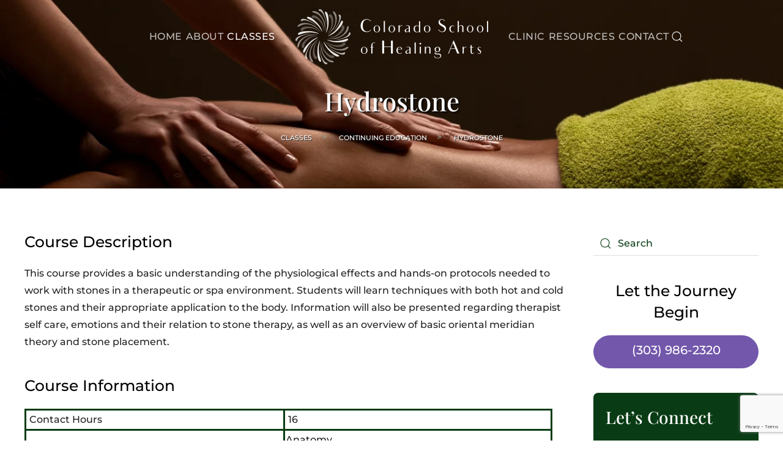

--- FILE ---
content_type: text/html; charset=UTF-8
request_url: https://csha.net/classes/continuing-education/hydrostone/
body_size: 8639
content:
<!DOCTYPE html><html lang="en-US"><head><meta charset="UTF-8"><meta name="viewport" content="width=device-width, initial-scale=1"><link rel="icon" href="/wp-content/uploads/2023/05/CSHA-Logo-spiral-green-2-transparent.png" sizes="any"><link rel="apple-touch-icon" href="/wp-content/uploads/2023/05/CSHA-Logo-spiral-green-2-transparent.png"><meta name='robots' content='index, follow, max-image-preview:large, max-snippet:-1, max-video-preview:-1' /><link media="all" href="https://csha.net/wp-content/cache/autoptimize/css/autoptimize_aa29537bf393cdbad362724c7c7062af.css" rel="stylesheet"><title>Hydrostone - Colorado School of Healing Arts</title><link rel="canonical" href="https://csha.net/classes/continuing-education/hydrostone/" /><meta property="og:locale" content="en_US" /><meta property="og:type" content="article" /><meta property="og:title" content="Hydrostone - Colorado School of Healing Arts" /><meta property="og:description" content="Hydrostone Course Description This course provides a basic understanding of the physiological effects and hands-on protocols needed to work with stones in a therapeutic or spa environment. Students will learn techniques with both hot and cold stones and their appropriate application to the body. Information will also be presented regarding therapist self care, emotions and [&hellip;]" /><meta property="og:url" content="https://csha.net/classes/continuing-education/hydrostone/" /><meta property="og:site_name" content="Colorado School of Healing Arts" /><meta property="article:publisher" content="https://www.facebook.com/pages/category/Massage-School/Colorado-School-of-Healing-Arts-153090934702256/" /><meta property="article:modified_time" content="2025-11-26T22:11:20+00:00" /><meta name="twitter:card" content="summary_large_image" /><meta name="twitter:label1" content="Est. reading time" /><meta name="twitter:data1" content="1 minute" /> <script type="application/ld+json" class="yoast-schema-graph">{"@context":"https://schema.org","@graph":[{"@type":"WebPage","@id":"https://csha.net/classes/continuing-education/hydrostone/","url":"https://csha.net/classes/continuing-education/hydrostone/","name":"Hydrostone - Colorado School of Healing Arts","isPartOf":{"@id":"https://csha.net/#website"},"datePublished":"2022-01-14T18:41:58+00:00","dateModified":"2025-11-26T22:11:20+00:00","breadcrumb":{"@id":"https://csha.net/classes/continuing-education/hydrostone/#breadcrumb"},"inLanguage":"en-US","potentialAction":[{"@type":"ReadAction","target":["https://csha.net/classes/continuing-education/hydrostone/"]}]},{"@type":"BreadcrumbList","@id":"https://csha.net/classes/continuing-education/hydrostone/#breadcrumb","itemListElement":[{"@type":"ListItem","position":1,"name":"Home","item":"https://csha.net/"},{"@type":"ListItem","position":2,"name":"Classes","item":"https://csha.net/classes/"},{"@type":"ListItem","position":3,"name":"Continuing Education","item":"https://csha.net/classes/continuing-education/"},{"@type":"ListItem","position":4,"name":"Hydrostone"}]},{"@type":"WebSite","@id":"https://csha.net/#website","url":"https://csha.net/","name":"Colorado School of Healing Arts","description":"Colorado Massage Therapy School","publisher":{"@id":"https://csha.net/#organization"},"potentialAction":[{"@type":"SearchAction","target":{"@type":"EntryPoint","urlTemplate":"https://csha.net/?s={search_term_string}"},"query-input":{"@type":"PropertyValueSpecification","valueRequired":true,"valueName":"search_term_string"}}],"inLanguage":"en-US"},{"@type":"Organization","@id":"https://csha.net/#organization","name":"Colorado School of Healing Arts","url":"https://csha.net/","logo":{"@type":"ImageObject","inLanguage":"en-US","@id":"https://csha.net/#/schema/logo/image/","url":"https://csha.net/wp-content/uploads/2023/05/CSHA-Logo-spiral-green-2-transparent-1.png","contentUrl":"https://csha.net/wp-content/uploads/2023/05/CSHA-Logo-spiral-green-2-transparent-1.png","width":702,"height":738,"caption":"Colorado School of Healing Arts"},"image":{"@id":"https://csha.net/#/schema/logo/image/"},"sameAs":["https://www.facebook.com/pages/category/Massage-School/Colorado-School-of-Healing-Arts-153090934702256/"]}]}</script> <link rel="alternate" type="application/rss+xml" title="Colorado School of Healing Arts &raquo; Feed" href="https://csha.net/feed/" /><link rel="https://api.w.org/" href="https://csha.net/wp-json/" /><link rel="alternate" title="JSON" type="application/json" href="https://csha.net/wp-json/wp/v2/pages/314" /><link rel="EditURI" type="application/rsd+xml" title="RSD" href="https://csha.net/xmlrpc.php?rsd" /><link rel='shortlink' href='https://csha.net/?p=314' /><link rel="alternate" title="oEmbed (JSON)" type="application/json+oembed" href="https://csha.net/wp-json/oembed/1.0/embed?url=https%3A%2F%2Fcsha.net%2Fclasses%2Fcontinuing-education%2Fhydrostone%2F" /><link rel="alternate" title="oEmbed (XML)" type="text/xml+oembed" href="https://csha.net/wp-json/oembed/1.0/embed?url=https%3A%2F%2Fcsha.net%2Fclasses%2Fcontinuing-education%2Fhydrostone%2F&#038;format=xml" />  <script>(function(w,d,s,l,i){w[l]=w[l]||[];w[l].push({'gtm.start':
new Date().getTime(),event:'gtm.js'});var f=d.getElementsByTagName(s)[0],
j=d.createElement(s),dl=l!='dataLayer'?'&l='+l:'';j.async=true;j.src=
'https://www.googletagmanager.com/gtm.js?id='+i+dl;f.parentNode.insertBefore(j,f);
})(window,document,'script','dataLayer','GTM-NQMK8Q2');</script> <meta name="google-site-verification" content="roGUxYAieUsAhjJHwneFiefhQ7u70FB2eTRcEAhn9fU" /> <script>var $theme = {};</script> <style type="text/css" id="wp-custom-css">.bigshadow,.headline-shadow{text-shadow:2px 2px 2px black}

.hiddencsha{display:none}

.uk-navbar-sticky{}
.uk-navbar-container:not(.uk-navbar-transparent){background-color:#00000055;background-image:url('/wp-content/uploads/2023/05/massage-therapy-school-scaled.jpg'); background-position:0% 55%; background-size:100%;}
.uk-navbar-container:not(.uk-navbar-transparent) .uk-container{background-color:#00000055; margin:0; width:100%; max-width:100%;}

#largestbutton a{padding:15px 40px; font-size:140%}

#mtp-table table tr td{padding:5px; font-size:120%}

.uk-navbar-toggle-icon{margin-top:50px}

#bcrumb li span, #bcrumb a{color:#fff; text-shadow:1px 1px 1px #222}

.wpcf7 input,.wpcf7 textarea{font-family: Barlow Condensed; color:#444}
.wpcf7 input[type=submit]{font-family: Barlow Condensed; padding:10px 20px; border:1px solid white; text-indent:0; background-color: #333;  box-shadow:4px 4px 4px #ccc; transition:ease-in 0.2s;color:#fff;}
.wpcf7 input[type=submit]:hover{box-shadow:none}
.wpcf7 input,.wpcf7 select,.wpcf7 textarea{width:100%; font-size:150%; line-height:150%; text-indent:0px; color:#222}
.wpcf7 select{margin-top:25px; 
	padding:5px 0}
.wpcf7 input[type=submit]{width:auto;}
.wpcf7 .wpcf7-select{margin-top:0; background-color:#fff; border:1px solid #888; border-radius:2px; font-family:Playfair Display}

#captionsection .uk-overlay-primary{background-color:#222222aa}

#overlay-image{border:12px solid #FFFFFF;box-shadow: 4px 4px 10px #88888888}
@media screen and (min-width: 960px)
{
#apply-grid div:first-child div:first-child div:first-child{text-align:right !important}
}

#cshaslide .el-title{color:#fff; text-shadow:2px 2px 2px #222; padding-top:10%}
#cshaslide .el-meta{color:#fff; text-shadow:2px 2px 2px #222}

.shadowbox div.el-item{box-shadow: 0px 0px 28px
#DDD}

.callbox img{width:40px;padding:12px;}
.call-img{background-color:#0A8996;border-radius:999px;margin-right:10px}
.callbox span{display:inline-block; vertical-align:middle}
.callbox h4,.callbox h3{font-size:130%; margin:0px; text-transform:none;letter-spacing:0px}
.callbox{cursor:pointer;display:inline-block}
.callbox{margin-right:30px}

.tm-box-decoration-secondary::before{
	transform:translate(-15px, 15px); z-index:-1; border-color:#0A8996; border-width:3px
}

#underpad{margin-bottom:-150px}

#footer-contact div.el-content{padding:12px 0px}

.sm-footer a.el-link{background-color:#0A8996  !important; }
.sm-footer a.el-link span.uk-icon{color:#FFF}




/*sidebar contact form*/
.sidebartext h4{letter-spacing:0px; text-transform:none; text-align:center}
.sidebartext p{text-align:center}
.sidebartext h3{text-align:center}
.sidebartext *{margin-top:0px;margin-bottom:5px}

/*contact forum sidebar*/
#sidebarcontactform input{width:100%; line-height:200%; font-size:100%; border-radius:3px;text-indent:0px; margin-bottom:15px; border:1px solid #888}
#sidebarcontactform textarea{width:100%;max-width:100%; line-height:200%; font-size:100%; border-radius:3px;text-indent:0px}
#sidebarcontactform input[type="submit"]{width:auto;padding:6px 20px;text-indent:0px;background-color:#FFFFFF;color:#444444; margin:0 auto; display:block}
#sidebarcontactform input,#sidebarcontactform textarea{font-family:Playfair Display !important}

.sidebarsmallpad{border-radius:8px;padding:20px 27px 0px 20px}

/* Social Media Icons*/

div.social-box{text-align:center}
div.social-box a img{max-width:256px; width:31%; padding:0; margin:0; }
.social-box a{text-decoration:none}

/* Purple Button*/
.purplebutton{padding:10px 20px; margin:20px auto 0px; display:block}
.purplebutton p{margin:5px; line-height:1em}
.purplebutton h3{color:#FFF;font-family:Montserrat; font-size:180%;text-align:center}



/*class listing tables*/
.table-hover{border-collapse: collapse; width:97%;}
.table-hover td,.table-hover th{border:3px solid #093C15; !important; text-indent:0%;}
.table-hover td h4{margin-bottom:0;}

/*Bicolumn two columns*/
@media screen and (min-width: 770px) {
div.leftcol{float:left; width:47%; max-width:47%;}
div.rightcol{float:right; width:47%; max-width:47%;}
}</style></head><body class="wp-singular page-template-default page page-id-314 page-child parent-pageid-37 wp-theme-yootheme "><div class="tm-page"><div class="tm-header-mobile uk-hidden@m" uk-header><div class="uk-navbar-container"><div class="uk-container uk-container-expand"><nav class="uk-navbar" uk-navbar="{&quot;container&quot;:&quot;.tm-header-mobile&quot;}"><div class="uk-navbar-left"> <a uk-toggle aria-label="Open Menu" href="#tm-dialog-mobile" class="uk-navbar-toggle"><div uk-navbar-toggle-icon></div> </a></div><div class="uk-navbar-center"> <a href="https://csha.net/" aria-label="Back to home" class="uk-logo uk-navbar-item"> <picture> <source type="image/webp" srcset="/wp-content/themes/yootheme/cache/79/LogoWhite-79e9771a.webp 245w, /wp-content/themes/yootheme/cache/23/LogoWhite-23b0dc11.webp 489w, /wp-content/themes/yootheme/cache/fb/LogoWhite-fbaa5aef.webp 490w" sizes="(min-width: 245px) 245px"> <img alt="Colorado School Of Healing Arts" loading="eager" src="/wp-content/themes/yootheme/cache/9c/LogoWhite-9c77fc26.png" width="245" height="70"> </picture></a></div></nav></div></div><div id="tm-dialog-mobile" uk-offcanvas="container: true; overlay: true" mode="slide"><div class="uk-offcanvas-bar uk-flex uk-flex-column"> <button class="uk-offcanvas-close uk-close-large" type="button" uk-close uk-toggle="cls: uk-close-large; mode: media; media: @s"></button><div class="uk-margin-auto-bottom"><div class="uk-grid uk-child-width-1-1"><div><div class="uk-panel widget widget_nav_menu" id="nav_menu-3"><ul class="uk-nav uk-nav-default"><li class="menu-item menu-item-type-post_type menu-item-object-page menu-item-home"><a href="https://csha.net/"> Home</a></li><li class="menu-item menu-item-type-post_type menu-item-object-page menu-item-has-children uk-parent"><a href="https://csha.net/about-csha/"> About</a><ul class="uk-nav-sub"><li class="menu-item menu-item-type-post_type menu-item-object-page"><a href="https://csha.net/about-csha/accreditation/"> Accreditation</a></li><li class="menu-item menu-item-type-post_type menu-item-object-page"><a href="https://csha.net/about-csha/career-services/"> Career Services</a></li><li class="menu-item menu-item-type-post_type menu-item-object-page"><a href="https://csha.net/about-csha/financial-aid/"> Financial Aid</a></li><li class="menu-item menu-item-type-post_type menu-item-object-page"><a href="https://csha.net/about-csha/gallery/"> Gallery</a></li><li class="menu-item menu-item-type-post_type menu-item-object-page"><a href="https://csha.net/about-csha/graduation-and-employment-rates/"> Graduation and Employment Rates</a></li><li class="menu-item menu-item-type-post_type menu-item-object-page"><a href="https://csha.net/about-csha/press-releases/"> Press Releases</a></li><li class="menu-item menu-item-type-post_type menu-item-object-page"><a href="https://csha.net/about-csha/the-team/"> The Team</a></li><li class="menu-item menu-item-type-post_type menu-item-object-page"><a href="https://csha.net/about-csha/why-csha/"> Why CSHA?</a></li><li class="menu-item menu-item-type-post_type menu-item-object-page"><a href="https://csha.net/blog/"> Blog</a></li></ul></li><li class="menu-item menu-item-type-post_type menu-item-object-page current-page-ancestor menu-item-has-children uk-active uk-parent"><a href="https://csha.net/classes/"> Classes</a><ul class="uk-nav-sub"><li class="menu-item menu-item-type-post_type menu-item-object-page"><a href="https://csha.net/classes/massage-therapy-program/"> Massage Therapy Program</a></li><li class="menu-item menu-item-type-post_type menu-item-object-page"><a href="https://csha.net/classes/schedules/"> Schedules - Program & Continuing Education</a></li><li class="menu-item menu-item-type-post_type menu-item-object-page current-page-ancestor menu-item-has-children uk-active uk-parent"><a href="https://csha.net/classes/continuing-education/"> Continuing Education</a><ul><li class="menu-item menu-item-type-post_type menu-item-object-page"><a href="https://csha.net/classes/continuing-education/programs/"> Specialty Areas</a></li></ul></li><li class="menu-item menu-item-type-post_type menu-item-object-page"><a href="https://csha.net/classes/download-catalog/"> Download Catalog</a></li></ul></li><li class="menu-item menu-item-type-post_type menu-item-object-page"><a href="https://csha.net/student-clinic/"> Clinic</a></li><li class="menu-item menu-item-type-post_type menu-item-object-page menu-item-has-children uk-parent"><a href="https://csha.net/resources/"> Resources</a><ul class="uk-nav-sub"><li class="menu-item menu-item-type-post_type menu-item-object-page"><a href="https://csha.net/parent-resources/"> Parent Resources</a></li><li class="menu-item menu-item-type-post_type menu-item-object-page"><a href="https://csha.net/prospective-student-resources/"> Prospective Student Resources</a></li></ul></li><li class="menu-item menu-item-type-post_type menu-item-object-page"><a href="https://csha.net/contact/"> Contact</a></li></ul></div></div></div></div><div class="uk-grid-margin"><div class="uk-grid uk-child-width-1-1" uk-grid><div><div class="uk-panel widget widget_search" id="search-6"><form id="search-7712" action="https://csha.net" method="get" role="search" class="uk-search uk-search-default uk-width-1-1"><span uk-search-icon></span><input name="s" placeholder="Search" required type="search" class="uk-search-input"></form></div></div><div><div class="uk-panel widget widget_media_image" id="media_image-3"> <img width="300" height="86" src="https://csha.net/wp-content/uploads/2022/01/LogoWhite-300x86.png" class="image wp-image-133  attachment-medium size-medium" alt="" style="max-width: 100%; height: auto;" decoding="async" srcset="https://csha.net/wp-content/uploads/2022/01/LogoWhite-300x86.png 300w, https://csha.net/wp-content/uploads/2022/01/LogoWhite-1024x292.png 1024w, https://csha.net/wp-content/uploads/2022/01/LogoWhite-768x219.png 768w, https://csha.net/wp-content/uploads/2022/01/LogoWhite-1536x439.png 1536w, https://csha.net/wp-content/uploads/2022/01/LogoWhite-2048x585.png 2048w" sizes="(max-width: 300px) 100vw, 300px" /></div></div></div></div></div></div></div><div class="tm-header uk-visible@m" uk-header><div uk-sticky media="@m" cls-active="uk-navbar-sticky" sel-target=".uk-navbar-container"><div class="uk-navbar-container"><div class="uk-container"><nav class="uk-navbar" uk-navbar="{&quot;align&quot;:&quot;left&quot;,&quot;container&quot;:&quot;.tm-header &gt; [uk-sticky]&quot;,&quot;boundary&quot;:&quot;.tm-header .uk-navbar-container&quot;}"><div class="uk-navbar-center"><div class="uk-navbar-center-left uk-preserve-width"><ul class="uk-navbar-nav"><li class="menu-item menu-item-type-post_type menu-item-object-page menu-item-home"><a href="https://csha.net/"> Home</a></li><li class="menu-item menu-item-type-post_type menu-item-object-page menu-item-has-children uk-parent"><a href="https://csha.net/about-csha/"> About</a><div class="uk-navbar-dropdown"><div class="uk-navbar-dropdown-grid uk-child-width-1-1" uk-grid><div><ul class="uk-nav uk-navbar-dropdown-nav"><li class="menu-item menu-item-type-post_type menu-item-object-page"><a href="https://csha.net/about-csha/accreditation/"> Accreditation</a></li><li class="menu-item menu-item-type-post_type menu-item-object-page"><a href="https://csha.net/about-csha/career-services/"> Career Services</a></li><li class="menu-item menu-item-type-post_type menu-item-object-page"><a href="https://csha.net/about-csha/financial-aid/"> Financial Aid</a></li><li class="menu-item menu-item-type-post_type menu-item-object-page"><a href="https://csha.net/about-csha/gallery/"> Gallery</a></li><li class="menu-item menu-item-type-post_type menu-item-object-page"><a href="https://csha.net/about-csha/graduation-and-employment-rates/"> Graduation and Employment Rates</a></li><li class="menu-item menu-item-type-post_type menu-item-object-page"><a href="https://csha.net/about-csha/press-releases/"> Press Releases</a></li><li class="menu-item menu-item-type-post_type menu-item-object-page"><a href="https://csha.net/about-csha/the-team/"> The Team</a></li><li class="menu-item menu-item-type-post_type menu-item-object-page"><a href="https://csha.net/about-csha/why-csha/"> Why CSHA?</a></li><li class="menu-item menu-item-type-post_type menu-item-object-page"><a href="https://csha.net/blog/"> Blog</a></li></ul></div></div></div></li><li class="menu-item menu-item-type-post_type menu-item-object-page current-page-ancestor menu-item-has-children uk-active uk-parent"><a href="https://csha.net/classes/"> Classes</a><div class="uk-navbar-dropdown"><div class="uk-navbar-dropdown-grid uk-child-width-1-1" uk-grid><div><ul class="uk-nav uk-navbar-dropdown-nav"><li class="menu-item menu-item-type-post_type menu-item-object-page"><a href="https://csha.net/classes/massage-therapy-program/"> Massage Therapy Program</a></li><li class="menu-item menu-item-type-post_type menu-item-object-page"><a href="https://csha.net/classes/schedules/"> Schedules - Program & Continuing Education</a></li><li class="menu-item menu-item-type-post_type menu-item-object-page current-page-ancestor menu-item-has-children uk-active uk-parent"><a href="https://csha.net/classes/continuing-education/"> Continuing Education</a><ul class="uk-nav-sub"><li class="menu-item menu-item-type-post_type menu-item-object-page"><a href="https://csha.net/classes/continuing-education/programs/"> Specialty Areas</a></li></ul></li><li class="menu-item menu-item-type-post_type menu-item-object-page"><a href="https://csha.net/classes/download-catalog/"> Download Catalog</a></li></ul></div></div></div></li></ul></div> <a href="https://csha.net/" aria-label="Back to home" class="uk-logo uk-navbar-item"> <picture> <source type="image/webp" srcset="/wp-content/themes/yootheme/cache/90/LogoWhite-90d8a404.webp 315w, /wp-content/themes/yootheme/cache/06/LogoWhite-0635bb7b.webp 629w, /wp-content/themes/yootheme/cache/de/LogoWhite-de2f3d85.webp 630w" sizes="(min-width: 315px) 315px"> <img alt="Colorado School Of Healing Arts" loading="eager" src="/wp-content/themes/yootheme/cache/75/LogoWhite-75462f38.png" width="315" height="90"> </picture><picture> <source type="image/webp" srcset="/wp-content/themes/yootheme/cache/90/LogoWhite-90d8a404.webp 315w, /wp-content/themes/yootheme/cache/06/LogoWhite-0635bb7b.webp 629w, /wp-content/themes/yootheme/cache/de/LogoWhite-de2f3d85.webp 630w" sizes="(min-width: 315px) 315px"> <img class="uk-logo-inverse" alt="Colorado School Of Healing Arts" loading="eager" src="/wp-content/themes/yootheme/cache/75/LogoWhite-75462f38.png" width="315" height="90"> </picture></a><div class="uk-navbar-center-right uk-preserve-width"><ul class="uk-navbar-nav"><li class="menu-item menu-item-type-post_type menu-item-object-page"><a href="https://csha.net/student-clinic/"> Clinic</a></li><li class="menu-item menu-item-type-post_type menu-item-object-page menu-item-has-children uk-parent"><a href="https://csha.net/resources/"> Resources</a><div class="uk-navbar-dropdown"><div class="uk-navbar-dropdown-grid uk-child-width-1-1" uk-grid><div><ul class="uk-nav uk-navbar-dropdown-nav"><li class="menu-item menu-item-type-post_type menu-item-object-page"><a href="https://csha.net/parent-resources/"> Parent Resources</a></li><li class="menu-item menu-item-type-post_type menu-item-object-page"><a href="https://csha.net/prospective-student-resources/"> Prospective Student Resources</a></li></ul></div></div></div></li><li class="menu-item menu-item-type-post_type menu-item-object-page"><a href="https://csha.net/contact/"> Contact</a></li></ul> <a class="uk-navbar-toggle" href="#search-e7a2-modal" uk-search-icon uk-toggle></a><div id="search-e7a2-modal" class="uk-modal-full" uk-modal="container: true"><div class="uk-modal-dialog uk-flex uk-flex-center uk-flex-middle" uk-height-viewport> <button class="uk-modal-close-full uk-close-large" type="button" uk-close uk-toggle="cls: uk-modal-close-full uk-close-large uk-modal-close-default; mode: media; media: @s"></button><div class="uk-search uk-search-large"><form id="search-e7a2" action="https://csha.net" method="get" role="search" class="uk-search uk-search-large"><input name="s" placeholder="Search" required type="search" class="uk-search-input uk-text-center" autofocus></form></div></div></div></div></div></nav></div></div></div><div class="tm-headerbar-default tm-headerbar tm-headerbar-bottom"><div class="uk-container"><div class="uk-flex uk-flex-center"><div><div class="uk-panel uk-visible@xl widget widget_custom_html" id="custom_html-3"><div class="textwidget custom-html-widget"></div></div></div></div></div></div></div><div class="uk-section-default" tm-header-transparent="light"><div data-src="/wp-content/themes/yootheme/cache/9d/massage-therapy-school-scaled-9db38390.jpeg" data-sources="[{&quot;type&quot;:&quot;image\/webp&quot;,&quot;srcset&quot;:&quot;\/wp-content\/themes\/yootheme\/cache\/40\/massage-therapy-school-scaled-402d568f.webp 768w, \/wp-content\/themes\/yootheme\/cache\/5e\/massage-therapy-school-scaled-5ed2c1d7.webp 1024w, \/wp-content\/themes\/yootheme\/cache\/93\/massage-therapy-school-scaled-934a3120.webp 1366w, \/wp-content\/themes\/yootheme\/cache\/ab\/massage-therapy-school-scaled-ab093500.webp 1600w, \/wp-content\/themes\/yootheme\/cache\/29\/massage-therapy-school-scaled-291c7279.webp 1920w, \/wp-content\/themes\/yootheme\/cache\/a4\/massage-therapy-school-scaled-a40c605e.webp 2560w&quot;,&quot;sizes&quot;:&quot;(max-aspect-ratio: 2560\/1707) 150vh&quot;}]" uk-img class="uk-background-norepeat uk-background-cover uk-background-center-center uk-section"><div class="uk-container"><div class="tm-grid-expand uk-child-width-1-1 uk-grid-margin" uk-grid><div class="uk-width-1-1"><div><div style="height:30px"></div></div><h1 class="uk-h1 uk-text-warning headline-shadow uk-text-center"> Hydrostone</h1><div id="bcrumb" class="uk-text-center"><ul class="uk-breadcrumb uk-margin-remove-bottom uk-flex-center"><li><a href="https://csha.net/classes/">Classes</a></li><li><a href="https://csha.net/classes/continuing-education/">Continuing Education</a></li><li><span>Hydrostone</span></li></ul></div></div></div></div></div></div><div class="uk-section-default uk-section"><div class="uk-container"><div class="tm-grid-expand uk-grid-margin" uk-grid><div class="uk-width-3-4@m"><div class="uk-panel uk-margin"><h4>Course Description</h4><p>This course provides a basic understanding of the physiological effects and hands-on protocols needed to work with stones in a therapeutic or spa environment. Students will learn techniques with both hot and cold stones and their appropriate application to the body. Information will also be presented regarding therapist self care, emotions and their relation to stone therapy, as well as an overview of basic oriental meridian theory and stone placement.</p><h4>Course Information</h4><table class=" table table-hover" border="1"><tbody><tr><td> Contact Hours</td><td> 16</td></tr><tr><td> Prerequisites</td><td>Anatomy<br />Massage Level 1<br />Physiology</td></tr><tr><td> Tuition</td><td> $272.00</td></tr><tr><td>Materials</td><td> $5.50</td></tr><tr><td>Books/Supplies</td><td> $0.00</td></tr></tbody></table><p>*In-house, interest free payment plans available</p><h4>Upcoming Class Dates:</h4><p>May 30-31, 2026, 9am-6pm, Saturday/Sunday</p><p>This course is not within the school’s scope of accredited program by<span> </span><a href="https://csha.net/about/accreditation/" target="_blank" rel="noopener noreferrer">ACCSC</a></p></div></div><div class="uk-width-1-4@m"><div><div class="uk-grid uk-child-width-1-1" uk-grid><div><div class="uk-panel widget widget_search" id="search-4"><form id="search-156f" action="https://csha.net" method="get" role="search" class="uk-search uk-search-default uk-width-1-1"><span uk-search-icon></span><input name="s" placeholder="Search" required type="search" class="uk-search-input"></form></div></div><div><div class="uk-panel widget widget_custom_html" id="custom_html-5"><div class="textwidget custom-html-widget"><div class="sidebartext"><h4> Let the Journey Begin</h4> <a href="tel:303-986-2320" class="uk-button uk-button-primary purplebutton"><h3> (303) 986-2320</h3> </a></div></div></div></div><div><div class="uk-card uk-card-body uk-card-secondary sidebarsmallpad widget widget_custom_html" id="custom_html-4"><h3 class="uk-card-title"> Let&#8217;s Connect</h3><div class="textwidget custom-html-widget"><div class="wpcf7 no-js" id="wpcf7-f240-o1" lang="en-US" dir="ltr" data-wpcf7-id="240"><div class="screen-reader-response"><p role="status" aria-live="polite" aria-atomic="true"></p><ul></ul></div><form action="/classes/continuing-education/hydrostone/#wpcf7-f240-o1" method="post" class="wpcf7-form init" aria-label="Contact form" novalidate="novalidate" data-status="init"><fieldset class="hidden-fields-container"><input type="hidden" name="_wpcf7" value="240" /><input type="hidden" name="_wpcf7_version" value="6.1.4" /><input type="hidden" name="_wpcf7_locale" value="en_US" /><input type="hidden" name="_wpcf7_unit_tag" value="wpcf7-f240-o1" /><input type="hidden" name="_wpcf7_container_post" value="0" /><input type="hidden" name="_wpcf7_posted_data_hash" value="" /><input type="hidden" name="_wpcf7_recaptcha_response" value="" /></fieldset><div id="sidebarcontactform"><p><label > <span class="wpcf7-form-control-wrap" data-name="your-first-name"><input size="40" maxlength="400" class="wpcf7-form-control wpcf7-text wpcf7-validates-as-required" aria-required="true" aria-invalid="false" placeholder="First name" value="" type="text" name="your-first-name" /></span> </label><br /> <label > <span class="wpcf7-form-control-wrap" data-name="your-last-name"><input size="40" maxlength="400" class="wpcf7-form-control wpcf7-text wpcf7-validates-as-required" aria-required="true" aria-invalid="false" placeholder="Last name" value="" type="text" name="your-last-name" /></span> </label><br /> <label > <span class="wpcf7-form-control-wrap" data-name="your-email"><input size="40" maxlength="400" class="wpcf7-form-control wpcf7-email wpcf7-validates-as-required wpcf7-text wpcf7-validates-as-email" aria-required="true" aria-invalid="false" placeholder="Your Email" value="" type="email" name="your-email" /></span> </label><br /> <label > <span class="wpcf7-form-control-wrap" data-name="your-tel"><input size="40" maxlength="400" class="wpcf7-form-control wpcf7-tel wpcf7-validates-as-required wpcf7-text wpcf7-validates-as-tel" aria-required="true" aria-invalid="false" placeholder="Phone number" value="" type="tel" name="your-tel" /></span> </label><br /> <label > <span class="wpcf7-form-control-wrap" data-name="your-message"><textarea cols="40" rows="4" maxlength="2000" class="wpcf7-form-control wpcf7-textarea" aria-invalid="false" placeholder="Your message" name="your-message"></textarea></span> </label></p><p><input class="wpcf7-form-control wpcf7-submit has-spinner" type="submit" value="Submit" /></p></div><div class="wpcf7-response-output" aria-hidden="true"></div></form></div></div></div></div></div></div></div></div></div></div><div class="uk-section-primary uk-section"><div class="uk-container"><div class="tm-grid-expand uk-grid-margin" uk-grid><div class="uk-width-1-3@m"><div class="uk-margin"> <picture> <source type="image/webp" srcset="/wp-content/themes/yootheme/cache/7a/LogoWhite-7a2a4429.webp 298w, /wp-content/themes/yootheme/cache/38/LogoWhite-3815fdd7.webp 595w, /wp-content/themes/yootheme/cache/29/LogoWhite-296897ae.webp 596w" sizes="(min-width: 298px) 298px"> <img src="/wp-content/themes/yootheme/cache/9f/LogoWhite-9fb4cf15.png" width="298" height="85" class="el-image" alt loading="lazy"> </picture></div><div class="uk-panel uk-margin"><p>We welcome you to our heart centered community as you learn to become a successful client centered Licensed Massage Therapist.</p></div><div class="sm-footer uk-margin"><div class="uk-child-width-auto uk-grid-small uk-flex-inline" uk-grid><div> <a class="el-link uk-icon-button" href="https://www.facebook.com/profile.php?id=100046361873065" rel="noreferrer"><span uk-icon="icon: facebook;"></span></a></div><div> <a class="el-link uk-icon-button" href="https://www.instagram.com/co_school_healing_arts/" rel="noreferrer"><span uk-icon="icon: instagram;"></span></a></div></div></div></div><div class="uk-width-1-3@m"><h3 class="uk-h2 uk-font-default uk-text-left"> Policies</h3><ul class="uk-list"><li class="el-item"><div class="el-content uk-panel"><a href="/about-csha/disclosures/" class="el-link uk-margin-remove-last-child"><p>Disclosures</p></a></div></li><li class="el-item"><div class="el-content uk-panel"><a href="/about-csha/title-ix-vawa/" class="el-link uk-margin-remove-last-child"><p>Title IX</p></a></div></li><li class="el-item"><div class="el-content uk-panel"><a href="/about-csha/annual-security-report/" class="el-link uk-margin-remove-last-child"><p>Clery Act Annual Security Report</p></a></div></li><li class="el-item"><div class="el-content uk-panel"><a href="/about-csha/student-instructor-and-staff-resources/" class="el-link uk-margin-remove-last-child"><p>Student and Instructor Resources</p></a></div></li><li class="el-item"><div class="el-content uk-panel"><a href="https://csha.net/sitemap_index.xml" class="el-link uk-margin-remove-last-child"><p class="p1">XML Sitemap</p></a></div></li></ul><h3 class="uk-h2 uk-font-default uk-text-left"> Useful Links</h3><ul class="uk-list"><li class="el-item"><div class="el-content uk-panel"><a href="/classes/massage-therapy-program/" class="el-link uk-margin-remove-last-child"><p>Massage Therapy Program</p></a></div></li><li class="el-item"><div class="el-content uk-panel"><a href="/classes/continuing-education/" class="el-link uk-margin-remove-last-child"><p>Continuing Education</p></a></div></li><li class="el-item"><div class="el-content uk-panel"><a href="/classes/financial-aid/" class="el-link uk-margin-remove-last-child"><p>Financial Aid Services</p></a></div></li><li class="el-item"><div class="el-content uk-panel"><a href="/prospective-student-resources/" class="el-link uk-margin-remove-last-child"><p class="p1">Prospective Student Resources</p></a></div></li></ul></div><div class="uk-width-1-3@m"><h3 class="uk-h2 uk-font-default uk-margin uk-text-left"> Let's Connect</h3><ul class="uk-list uk-margin-medium" id="footer-contact"><li class="el-item"><div class="uk-grid-small uk-child-width-expand uk-flex-nowrap uk-flex-middle" uk-grid><div class="uk-width-auto"><a href="tel:303-986-2320" aria-label="Phone: (303) 986-2320"><span class="el-image" uk-icon="icon: receiver; width: 34; height: 34;"></span></a></div><div><div class="el-content uk-panel"><a href="tel:303-986-2320" class="el-link uk-margin-remove-last-child">Phone: (303) 986-2320</a></div></div></div></li><li class="el-item"><div class="uk-grid-small uk-child-width-expand uk-flex-nowrap uk-flex-middle" uk-grid><div class="uk-width-auto"><a href="sms:(720) 443-7343" aria-label="&lt;p&gt;Text: (720) 443-7343&lt;br /&gt;(Admissions Only)&lt;/p&gt;"><span class="el-image" uk-icon="icon: commenting; width: 34; height: 34;"></span></a></div><div><div class="el-content uk-panel"><a href="sms:(720) 443-7343" class="el-link uk-margin-remove-last-child"><p>Text: (720) 443-7343<br />(Admissions Only)</p></a></div></div></div></li><li class="el-item"><div class="uk-grid-small uk-child-width-expand uk-flex-nowrap uk-flex-middle" uk-grid><div class="uk-width-auto"><a href="/contact/" aria-label="&lt;p&gt;Contact Us&lt;/p&gt;"><span class="el-image" uk-icon="icon: mail; width: 34; height: 34;"></span></a></div><div><div class="el-content uk-panel"><a href="/contact/" class="el-link uk-margin-remove-last-child"><p>Contact Us</p></a></div></div></div></li><li class="el-item"><div class="uk-grid-small uk-child-width-expand uk-flex-nowrap uk-flex-middle" uk-grid><div class="uk-width-auto"><a href="https://goo.gl/maps/1rVNt2uAxYSHeNQs9" aria-label="&lt;p&gt;7655 W. Mississippi Avenue&lt;br /&gt;Suite 300 Lakewood, CO 80226&lt;/p&gt;"><span class="el-image" uk-icon="icon: location; width: 34; height: 34;"></span></a></div><div><div class="el-content uk-panel"><a href="https://goo.gl/maps/1rVNt2uAxYSHeNQs9" class="el-link uk-margin-remove-last-child"><p>7655 W. Mississippi Avenue<br />Suite 300 Lakewood, CO 80226</p></a></div></div></div></li></ul></div></div><div class="tm-grid-expand uk-child-width-1-1 uk-grid-margin" uk-grid><div class="uk-width-1-1"><div class="uk-panel uk-margin"><h6 style="text-align: center;">The Colorado School of Healing Arts has a long standing reputation in the field of Massage Therapy education.  We cater to Denver and the broader Front Range community. Our school delivers outstanding programs, equipping students with the expertise for a thriving massage therapy career. Whether you're venturing into this gratifying field or advancing your current skills through continuing education, trust the Colorado School of Healing Arts to guide you towards holistic health and wellness.</h6></div></div></div></div></div></div> <script type="speculationrules">{"prefetch":[{"source":"document","where":{"and":[{"href_matches":"\/*"},{"not":{"href_matches":["\/wp-*.php","\/wp-admin\/*","\/wp-content\/uploads\/*","\/wp-content\/*","\/wp-content\/plugins\/*","\/wp-content\/themes\/yootheme\/*","\/*\\?(.+)"]}},{"not":{"selector_matches":"a[rel~=\"nofollow\"]"}},{"not":{"selector_matches":".no-prefetch, .no-prefetch a"}}]},"eagerness":"conservative"}]}</script> <script type="text/javascript" src="https://csha.net/wp-includes/js/dist/hooks.min.js?ver=4d63a3d491d11ffd8ac6" id="wp-hooks-js"></script> <script type="text/javascript" src="https://csha.net/wp-includes/js/dist/i18n.min.js?ver=5e580eb46a90c2b997e6" id="wp-i18n-js"></script> <script type="text/javascript" id="wp-i18n-js-after">wp.i18n.setLocaleData( { 'text direction\u0004ltr': [ 'ltr' ] } );</script> <script type="text/javascript" id="contact-form-7-js-before">var wpcf7 = {
    "api": {
        "root": "https:\/\/csha.net\/wp-json\/",
        "namespace": "contact-form-7\/v1"
    },
    "cached": 1
};</script> <script type="text/javascript" src="https://www.google.com/recaptcha/api.js?render=6Ldf4-EZAAAAAMQFE3Er8v_xjJ31l9-PLauN1E2n&amp;ver=3.0" id="google-recaptcha-js"></script> <script type="text/javascript" src="https://csha.net/wp-includes/js/dist/vendor/wp-polyfill.min.js?ver=3.15.0" id="wp-polyfill-js"></script> <script type="text/javascript" id="wpcf7-recaptcha-js-before">var wpcf7_recaptcha = {
    "sitekey": "6Ldf4-EZAAAAAMQFE3Er8v_xjJ31l9-PLauN1E2n",
    "actions": {
        "homepage": "homepage",
        "contactform": "contactform"
    }
};</script> <script defer src="https://csha.net/wp-content/cache/autoptimize/js/autoptimize_976f97264e26c433521eb3700484008e.js"></script><script>(function(){function c(){var b=a.contentDocument||a.contentWindow.document;if(b){var d=b.createElement('script');d.innerHTML="window.__CF$cv$params={r:'9c1de842dd16ae97',t:'MTc2OTA3MjkxMy4wMDAwMDA='};var a=document.createElement('script');a.nonce='';a.src='/cdn-cgi/challenge-platform/scripts/jsd/main.js';document.getElementsByTagName('head')[0].appendChild(a);";b.getElementsByTagName('head')[0].appendChild(d)}}if(document.body){var a=document.createElement('iframe');a.height=1;a.width=1;a.style.position='absolute';a.style.top=0;a.style.left=0;a.style.border='none';a.style.visibility='hidden';document.body.appendChild(a);if('loading'!==document.readyState)c();else if(window.addEventListener)document.addEventListener('DOMContentLoaded',c);else{var e=document.onreadystatechange||function(){};document.onreadystatechange=function(b){e(b);'loading'!==document.readyState&&(document.onreadystatechange=e,c())}}}})();</script></body></html>

--- FILE ---
content_type: text/html; charset=utf-8
request_url: https://www.google.com/recaptcha/api2/anchor?ar=1&k=6Ldf4-EZAAAAAMQFE3Er8v_xjJ31l9-PLauN1E2n&co=aHR0cHM6Ly9jc2hhLm5ldDo0NDM.&hl=en&v=PoyoqOPhxBO7pBk68S4YbpHZ&size=invisible&anchor-ms=20000&execute-ms=30000&cb=txyla0a8n9tu
body_size: 48810
content:
<!DOCTYPE HTML><html dir="ltr" lang="en"><head><meta http-equiv="Content-Type" content="text/html; charset=UTF-8">
<meta http-equiv="X-UA-Compatible" content="IE=edge">
<title>reCAPTCHA</title>
<style type="text/css">
/* cyrillic-ext */
@font-face {
  font-family: 'Roboto';
  font-style: normal;
  font-weight: 400;
  font-stretch: 100%;
  src: url(//fonts.gstatic.com/s/roboto/v48/KFO7CnqEu92Fr1ME7kSn66aGLdTylUAMa3GUBHMdazTgWw.woff2) format('woff2');
  unicode-range: U+0460-052F, U+1C80-1C8A, U+20B4, U+2DE0-2DFF, U+A640-A69F, U+FE2E-FE2F;
}
/* cyrillic */
@font-face {
  font-family: 'Roboto';
  font-style: normal;
  font-weight: 400;
  font-stretch: 100%;
  src: url(//fonts.gstatic.com/s/roboto/v48/KFO7CnqEu92Fr1ME7kSn66aGLdTylUAMa3iUBHMdazTgWw.woff2) format('woff2');
  unicode-range: U+0301, U+0400-045F, U+0490-0491, U+04B0-04B1, U+2116;
}
/* greek-ext */
@font-face {
  font-family: 'Roboto';
  font-style: normal;
  font-weight: 400;
  font-stretch: 100%;
  src: url(//fonts.gstatic.com/s/roboto/v48/KFO7CnqEu92Fr1ME7kSn66aGLdTylUAMa3CUBHMdazTgWw.woff2) format('woff2');
  unicode-range: U+1F00-1FFF;
}
/* greek */
@font-face {
  font-family: 'Roboto';
  font-style: normal;
  font-weight: 400;
  font-stretch: 100%;
  src: url(//fonts.gstatic.com/s/roboto/v48/KFO7CnqEu92Fr1ME7kSn66aGLdTylUAMa3-UBHMdazTgWw.woff2) format('woff2');
  unicode-range: U+0370-0377, U+037A-037F, U+0384-038A, U+038C, U+038E-03A1, U+03A3-03FF;
}
/* math */
@font-face {
  font-family: 'Roboto';
  font-style: normal;
  font-weight: 400;
  font-stretch: 100%;
  src: url(//fonts.gstatic.com/s/roboto/v48/KFO7CnqEu92Fr1ME7kSn66aGLdTylUAMawCUBHMdazTgWw.woff2) format('woff2');
  unicode-range: U+0302-0303, U+0305, U+0307-0308, U+0310, U+0312, U+0315, U+031A, U+0326-0327, U+032C, U+032F-0330, U+0332-0333, U+0338, U+033A, U+0346, U+034D, U+0391-03A1, U+03A3-03A9, U+03B1-03C9, U+03D1, U+03D5-03D6, U+03F0-03F1, U+03F4-03F5, U+2016-2017, U+2034-2038, U+203C, U+2040, U+2043, U+2047, U+2050, U+2057, U+205F, U+2070-2071, U+2074-208E, U+2090-209C, U+20D0-20DC, U+20E1, U+20E5-20EF, U+2100-2112, U+2114-2115, U+2117-2121, U+2123-214F, U+2190, U+2192, U+2194-21AE, U+21B0-21E5, U+21F1-21F2, U+21F4-2211, U+2213-2214, U+2216-22FF, U+2308-230B, U+2310, U+2319, U+231C-2321, U+2336-237A, U+237C, U+2395, U+239B-23B7, U+23D0, U+23DC-23E1, U+2474-2475, U+25AF, U+25B3, U+25B7, U+25BD, U+25C1, U+25CA, U+25CC, U+25FB, U+266D-266F, U+27C0-27FF, U+2900-2AFF, U+2B0E-2B11, U+2B30-2B4C, U+2BFE, U+3030, U+FF5B, U+FF5D, U+1D400-1D7FF, U+1EE00-1EEFF;
}
/* symbols */
@font-face {
  font-family: 'Roboto';
  font-style: normal;
  font-weight: 400;
  font-stretch: 100%;
  src: url(//fonts.gstatic.com/s/roboto/v48/KFO7CnqEu92Fr1ME7kSn66aGLdTylUAMaxKUBHMdazTgWw.woff2) format('woff2');
  unicode-range: U+0001-000C, U+000E-001F, U+007F-009F, U+20DD-20E0, U+20E2-20E4, U+2150-218F, U+2190, U+2192, U+2194-2199, U+21AF, U+21E6-21F0, U+21F3, U+2218-2219, U+2299, U+22C4-22C6, U+2300-243F, U+2440-244A, U+2460-24FF, U+25A0-27BF, U+2800-28FF, U+2921-2922, U+2981, U+29BF, U+29EB, U+2B00-2BFF, U+4DC0-4DFF, U+FFF9-FFFB, U+10140-1018E, U+10190-1019C, U+101A0, U+101D0-101FD, U+102E0-102FB, U+10E60-10E7E, U+1D2C0-1D2D3, U+1D2E0-1D37F, U+1F000-1F0FF, U+1F100-1F1AD, U+1F1E6-1F1FF, U+1F30D-1F30F, U+1F315, U+1F31C, U+1F31E, U+1F320-1F32C, U+1F336, U+1F378, U+1F37D, U+1F382, U+1F393-1F39F, U+1F3A7-1F3A8, U+1F3AC-1F3AF, U+1F3C2, U+1F3C4-1F3C6, U+1F3CA-1F3CE, U+1F3D4-1F3E0, U+1F3ED, U+1F3F1-1F3F3, U+1F3F5-1F3F7, U+1F408, U+1F415, U+1F41F, U+1F426, U+1F43F, U+1F441-1F442, U+1F444, U+1F446-1F449, U+1F44C-1F44E, U+1F453, U+1F46A, U+1F47D, U+1F4A3, U+1F4B0, U+1F4B3, U+1F4B9, U+1F4BB, U+1F4BF, U+1F4C8-1F4CB, U+1F4D6, U+1F4DA, U+1F4DF, U+1F4E3-1F4E6, U+1F4EA-1F4ED, U+1F4F7, U+1F4F9-1F4FB, U+1F4FD-1F4FE, U+1F503, U+1F507-1F50B, U+1F50D, U+1F512-1F513, U+1F53E-1F54A, U+1F54F-1F5FA, U+1F610, U+1F650-1F67F, U+1F687, U+1F68D, U+1F691, U+1F694, U+1F698, U+1F6AD, U+1F6B2, U+1F6B9-1F6BA, U+1F6BC, U+1F6C6-1F6CF, U+1F6D3-1F6D7, U+1F6E0-1F6EA, U+1F6F0-1F6F3, U+1F6F7-1F6FC, U+1F700-1F7FF, U+1F800-1F80B, U+1F810-1F847, U+1F850-1F859, U+1F860-1F887, U+1F890-1F8AD, U+1F8B0-1F8BB, U+1F8C0-1F8C1, U+1F900-1F90B, U+1F93B, U+1F946, U+1F984, U+1F996, U+1F9E9, U+1FA00-1FA6F, U+1FA70-1FA7C, U+1FA80-1FA89, U+1FA8F-1FAC6, U+1FACE-1FADC, U+1FADF-1FAE9, U+1FAF0-1FAF8, U+1FB00-1FBFF;
}
/* vietnamese */
@font-face {
  font-family: 'Roboto';
  font-style: normal;
  font-weight: 400;
  font-stretch: 100%;
  src: url(//fonts.gstatic.com/s/roboto/v48/KFO7CnqEu92Fr1ME7kSn66aGLdTylUAMa3OUBHMdazTgWw.woff2) format('woff2');
  unicode-range: U+0102-0103, U+0110-0111, U+0128-0129, U+0168-0169, U+01A0-01A1, U+01AF-01B0, U+0300-0301, U+0303-0304, U+0308-0309, U+0323, U+0329, U+1EA0-1EF9, U+20AB;
}
/* latin-ext */
@font-face {
  font-family: 'Roboto';
  font-style: normal;
  font-weight: 400;
  font-stretch: 100%;
  src: url(//fonts.gstatic.com/s/roboto/v48/KFO7CnqEu92Fr1ME7kSn66aGLdTylUAMa3KUBHMdazTgWw.woff2) format('woff2');
  unicode-range: U+0100-02BA, U+02BD-02C5, U+02C7-02CC, U+02CE-02D7, U+02DD-02FF, U+0304, U+0308, U+0329, U+1D00-1DBF, U+1E00-1E9F, U+1EF2-1EFF, U+2020, U+20A0-20AB, U+20AD-20C0, U+2113, U+2C60-2C7F, U+A720-A7FF;
}
/* latin */
@font-face {
  font-family: 'Roboto';
  font-style: normal;
  font-weight: 400;
  font-stretch: 100%;
  src: url(//fonts.gstatic.com/s/roboto/v48/KFO7CnqEu92Fr1ME7kSn66aGLdTylUAMa3yUBHMdazQ.woff2) format('woff2');
  unicode-range: U+0000-00FF, U+0131, U+0152-0153, U+02BB-02BC, U+02C6, U+02DA, U+02DC, U+0304, U+0308, U+0329, U+2000-206F, U+20AC, U+2122, U+2191, U+2193, U+2212, U+2215, U+FEFF, U+FFFD;
}
/* cyrillic-ext */
@font-face {
  font-family: 'Roboto';
  font-style: normal;
  font-weight: 500;
  font-stretch: 100%;
  src: url(//fonts.gstatic.com/s/roboto/v48/KFO7CnqEu92Fr1ME7kSn66aGLdTylUAMa3GUBHMdazTgWw.woff2) format('woff2');
  unicode-range: U+0460-052F, U+1C80-1C8A, U+20B4, U+2DE0-2DFF, U+A640-A69F, U+FE2E-FE2F;
}
/* cyrillic */
@font-face {
  font-family: 'Roboto';
  font-style: normal;
  font-weight: 500;
  font-stretch: 100%;
  src: url(//fonts.gstatic.com/s/roboto/v48/KFO7CnqEu92Fr1ME7kSn66aGLdTylUAMa3iUBHMdazTgWw.woff2) format('woff2');
  unicode-range: U+0301, U+0400-045F, U+0490-0491, U+04B0-04B1, U+2116;
}
/* greek-ext */
@font-face {
  font-family: 'Roboto';
  font-style: normal;
  font-weight: 500;
  font-stretch: 100%;
  src: url(//fonts.gstatic.com/s/roboto/v48/KFO7CnqEu92Fr1ME7kSn66aGLdTylUAMa3CUBHMdazTgWw.woff2) format('woff2');
  unicode-range: U+1F00-1FFF;
}
/* greek */
@font-face {
  font-family: 'Roboto';
  font-style: normal;
  font-weight: 500;
  font-stretch: 100%;
  src: url(//fonts.gstatic.com/s/roboto/v48/KFO7CnqEu92Fr1ME7kSn66aGLdTylUAMa3-UBHMdazTgWw.woff2) format('woff2');
  unicode-range: U+0370-0377, U+037A-037F, U+0384-038A, U+038C, U+038E-03A1, U+03A3-03FF;
}
/* math */
@font-face {
  font-family: 'Roboto';
  font-style: normal;
  font-weight: 500;
  font-stretch: 100%;
  src: url(//fonts.gstatic.com/s/roboto/v48/KFO7CnqEu92Fr1ME7kSn66aGLdTylUAMawCUBHMdazTgWw.woff2) format('woff2');
  unicode-range: U+0302-0303, U+0305, U+0307-0308, U+0310, U+0312, U+0315, U+031A, U+0326-0327, U+032C, U+032F-0330, U+0332-0333, U+0338, U+033A, U+0346, U+034D, U+0391-03A1, U+03A3-03A9, U+03B1-03C9, U+03D1, U+03D5-03D6, U+03F0-03F1, U+03F4-03F5, U+2016-2017, U+2034-2038, U+203C, U+2040, U+2043, U+2047, U+2050, U+2057, U+205F, U+2070-2071, U+2074-208E, U+2090-209C, U+20D0-20DC, U+20E1, U+20E5-20EF, U+2100-2112, U+2114-2115, U+2117-2121, U+2123-214F, U+2190, U+2192, U+2194-21AE, U+21B0-21E5, U+21F1-21F2, U+21F4-2211, U+2213-2214, U+2216-22FF, U+2308-230B, U+2310, U+2319, U+231C-2321, U+2336-237A, U+237C, U+2395, U+239B-23B7, U+23D0, U+23DC-23E1, U+2474-2475, U+25AF, U+25B3, U+25B7, U+25BD, U+25C1, U+25CA, U+25CC, U+25FB, U+266D-266F, U+27C0-27FF, U+2900-2AFF, U+2B0E-2B11, U+2B30-2B4C, U+2BFE, U+3030, U+FF5B, U+FF5D, U+1D400-1D7FF, U+1EE00-1EEFF;
}
/* symbols */
@font-face {
  font-family: 'Roboto';
  font-style: normal;
  font-weight: 500;
  font-stretch: 100%;
  src: url(//fonts.gstatic.com/s/roboto/v48/KFO7CnqEu92Fr1ME7kSn66aGLdTylUAMaxKUBHMdazTgWw.woff2) format('woff2');
  unicode-range: U+0001-000C, U+000E-001F, U+007F-009F, U+20DD-20E0, U+20E2-20E4, U+2150-218F, U+2190, U+2192, U+2194-2199, U+21AF, U+21E6-21F0, U+21F3, U+2218-2219, U+2299, U+22C4-22C6, U+2300-243F, U+2440-244A, U+2460-24FF, U+25A0-27BF, U+2800-28FF, U+2921-2922, U+2981, U+29BF, U+29EB, U+2B00-2BFF, U+4DC0-4DFF, U+FFF9-FFFB, U+10140-1018E, U+10190-1019C, U+101A0, U+101D0-101FD, U+102E0-102FB, U+10E60-10E7E, U+1D2C0-1D2D3, U+1D2E0-1D37F, U+1F000-1F0FF, U+1F100-1F1AD, U+1F1E6-1F1FF, U+1F30D-1F30F, U+1F315, U+1F31C, U+1F31E, U+1F320-1F32C, U+1F336, U+1F378, U+1F37D, U+1F382, U+1F393-1F39F, U+1F3A7-1F3A8, U+1F3AC-1F3AF, U+1F3C2, U+1F3C4-1F3C6, U+1F3CA-1F3CE, U+1F3D4-1F3E0, U+1F3ED, U+1F3F1-1F3F3, U+1F3F5-1F3F7, U+1F408, U+1F415, U+1F41F, U+1F426, U+1F43F, U+1F441-1F442, U+1F444, U+1F446-1F449, U+1F44C-1F44E, U+1F453, U+1F46A, U+1F47D, U+1F4A3, U+1F4B0, U+1F4B3, U+1F4B9, U+1F4BB, U+1F4BF, U+1F4C8-1F4CB, U+1F4D6, U+1F4DA, U+1F4DF, U+1F4E3-1F4E6, U+1F4EA-1F4ED, U+1F4F7, U+1F4F9-1F4FB, U+1F4FD-1F4FE, U+1F503, U+1F507-1F50B, U+1F50D, U+1F512-1F513, U+1F53E-1F54A, U+1F54F-1F5FA, U+1F610, U+1F650-1F67F, U+1F687, U+1F68D, U+1F691, U+1F694, U+1F698, U+1F6AD, U+1F6B2, U+1F6B9-1F6BA, U+1F6BC, U+1F6C6-1F6CF, U+1F6D3-1F6D7, U+1F6E0-1F6EA, U+1F6F0-1F6F3, U+1F6F7-1F6FC, U+1F700-1F7FF, U+1F800-1F80B, U+1F810-1F847, U+1F850-1F859, U+1F860-1F887, U+1F890-1F8AD, U+1F8B0-1F8BB, U+1F8C0-1F8C1, U+1F900-1F90B, U+1F93B, U+1F946, U+1F984, U+1F996, U+1F9E9, U+1FA00-1FA6F, U+1FA70-1FA7C, U+1FA80-1FA89, U+1FA8F-1FAC6, U+1FACE-1FADC, U+1FADF-1FAE9, U+1FAF0-1FAF8, U+1FB00-1FBFF;
}
/* vietnamese */
@font-face {
  font-family: 'Roboto';
  font-style: normal;
  font-weight: 500;
  font-stretch: 100%;
  src: url(//fonts.gstatic.com/s/roboto/v48/KFO7CnqEu92Fr1ME7kSn66aGLdTylUAMa3OUBHMdazTgWw.woff2) format('woff2');
  unicode-range: U+0102-0103, U+0110-0111, U+0128-0129, U+0168-0169, U+01A0-01A1, U+01AF-01B0, U+0300-0301, U+0303-0304, U+0308-0309, U+0323, U+0329, U+1EA0-1EF9, U+20AB;
}
/* latin-ext */
@font-face {
  font-family: 'Roboto';
  font-style: normal;
  font-weight: 500;
  font-stretch: 100%;
  src: url(//fonts.gstatic.com/s/roboto/v48/KFO7CnqEu92Fr1ME7kSn66aGLdTylUAMa3KUBHMdazTgWw.woff2) format('woff2');
  unicode-range: U+0100-02BA, U+02BD-02C5, U+02C7-02CC, U+02CE-02D7, U+02DD-02FF, U+0304, U+0308, U+0329, U+1D00-1DBF, U+1E00-1E9F, U+1EF2-1EFF, U+2020, U+20A0-20AB, U+20AD-20C0, U+2113, U+2C60-2C7F, U+A720-A7FF;
}
/* latin */
@font-face {
  font-family: 'Roboto';
  font-style: normal;
  font-weight: 500;
  font-stretch: 100%;
  src: url(//fonts.gstatic.com/s/roboto/v48/KFO7CnqEu92Fr1ME7kSn66aGLdTylUAMa3yUBHMdazQ.woff2) format('woff2');
  unicode-range: U+0000-00FF, U+0131, U+0152-0153, U+02BB-02BC, U+02C6, U+02DA, U+02DC, U+0304, U+0308, U+0329, U+2000-206F, U+20AC, U+2122, U+2191, U+2193, U+2212, U+2215, U+FEFF, U+FFFD;
}
/* cyrillic-ext */
@font-face {
  font-family: 'Roboto';
  font-style: normal;
  font-weight: 900;
  font-stretch: 100%;
  src: url(//fonts.gstatic.com/s/roboto/v48/KFO7CnqEu92Fr1ME7kSn66aGLdTylUAMa3GUBHMdazTgWw.woff2) format('woff2');
  unicode-range: U+0460-052F, U+1C80-1C8A, U+20B4, U+2DE0-2DFF, U+A640-A69F, U+FE2E-FE2F;
}
/* cyrillic */
@font-face {
  font-family: 'Roboto';
  font-style: normal;
  font-weight: 900;
  font-stretch: 100%;
  src: url(//fonts.gstatic.com/s/roboto/v48/KFO7CnqEu92Fr1ME7kSn66aGLdTylUAMa3iUBHMdazTgWw.woff2) format('woff2');
  unicode-range: U+0301, U+0400-045F, U+0490-0491, U+04B0-04B1, U+2116;
}
/* greek-ext */
@font-face {
  font-family: 'Roboto';
  font-style: normal;
  font-weight: 900;
  font-stretch: 100%;
  src: url(//fonts.gstatic.com/s/roboto/v48/KFO7CnqEu92Fr1ME7kSn66aGLdTylUAMa3CUBHMdazTgWw.woff2) format('woff2');
  unicode-range: U+1F00-1FFF;
}
/* greek */
@font-face {
  font-family: 'Roboto';
  font-style: normal;
  font-weight: 900;
  font-stretch: 100%;
  src: url(//fonts.gstatic.com/s/roboto/v48/KFO7CnqEu92Fr1ME7kSn66aGLdTylUAMa3-UBHMdazTgWw.woff2) format('woff2');
  unicode-range: U+0370-0377, U+037A-037F, U+0384-038A, U+038C, U+038E-03A1, U+03A3-03FF;
}
/* math */
@font-face {
  font-family: 'Roboto';
  font-style: normal;
  font-weight: 900;
  font-stretch: 100%;
  src: url(//fonts.gstatic.com/s/roboto/v48/KFO7CnqEu92Fr1ME7kSn66aGLdTylUAMawCUBHMdazTgWw.woff2) format('woff2');
  unicode-range: U+0302-0303, U+0305, U+0307-0308, U+0310, U+0312, U+0315, U+031A, U+0326-0327, U+032C, U+032F-0330, U+0332-0333, U+0338, U+033A, U+0346, U+034D, U+0391-03A1, U+03A3-03A9, U+03B1-03C9, U+03D1, U+03D5-03D6, U+03F0-03F1, U+03F4-03F5, U+2016-2017, U+2034-2038, U+203C, U+2040, U+2043, U+2047, U+2050, U+2057, U+205F, U+2070-2071, U+2074-208E, U+2090-209C, U+20D0-20DC, U+20E1, U+20E5-20EF, U+2100-2112, U+2114-2115, U+2117-2121, U+2123-214F, U+2190, U+2192, U+2194-21AE, U+21B0-21E5, U+21F1-21F2, U+21F4-2211, U+2213-2214, U+2216-22FF, U+2308-230B, U+2310, U+2319, U+231C-2321, U+2336-237A, U+237C, U+2395, U+239B-23B7, U+23D0, U+23DC-23E1, U+2474-2475, U+25AF, U+25B3, U+25B7, U+25BD, U+25C1, U+25CA, U+25CC, U+25FB, U+266D-266F, U+27C0-27FF, U+2900-2AFF, U+2B0E-2B11, U+2B30-2B4C, U+2BFE, U+3030, U+FF5B, U+FF5D, U+1D400-1D7FF, U+1EE00-1EEFF;
}
/* symbols */
@font-face {
  font-family: 'Roboto';
  font-style: normal;
  font-weight: 900;
  font-stretch: 100%;
  src: url(//fonts.gstatic.com/s/roboto/v48/KFO7CnqEu92Fr1ME7kSn66aGLdTylUAMaxKUBHMdazTgWw.woff2) format('woff2');
  unicode-range: U+0001-000C, U+000E-001F, U+007F-009F, U+20DD-20E0, U+20E2-20E4, U+2150-218F, U+2190, U+2192, U+2194-2199, U+21AF, U+21E6-21F0, U+21F3, U+2218-2219, U+2299, U+22C4-22C6, U+2300-243F, U+2440-244A, U+2460-24FF, U+25A0-27BF, U+2800-28FF, U+2921-2922, U+2981, U+29BF, U+29EB, U+2B00-2BFF, U+4DC0-4DFF, U+FFF9-FFFB, U+10140-1018E, U+10190-1019C, U+101A0, U+101D0-101FD, U+102E0-102FB, U+10E60-10E7E, U+1D2C0-1D2D3, U+1D2E0-1D37F, U+1F000-1F0FF, U+1F100-1F1AD, U+1F1E6-1F1FF, U+1F30D-1F30F, U+1F315, U+1F31C, U+1F31E, U+1F320-1F32C, U+1F336, U+1F378, U+1F37D, U+1F382, U+1F393-1F39F, U+1F3A7-1F3A8, U+1F3AC-1F3AF, U+1F3C2, U+1F3C4-1F3C6, U+1F3CA-1F3CE, U+1F3D4-1F3E0, U+1F3ED, U+1F3F1-1F3F3, U+1F3F5-1F3F7, U+1F408, U+1F415, U+1F41F, U+1F426, U+1F43F, U+1F441-1F442, U+1F444, U+1F446-1F449, U+1F44C-1F44E, U+1F453, U+1F46A, U+1F47D, U+1F4A3, U+1F4B0, U+1F4B3, U+1F4B9, U+1F4BB, U+1F4BF, U+1F4C8-1F4CB, U+1F4D6, U+1F4DA, U+1F4DF, U+1F4E3-1F4E6, U+1F4EA-1F4ED, U+1F4F7, U+1F4F9-1F4FB, U+1F4FD-1F4FE, U+1F503, U+1F507-1F50B, U+1F50D, U+1F512-1F513, U+1F53E-1F54A, U+1F54F-1F5FA, U+1F610, U+1F650-1F67F, U+1F687, U+1F68D, U+1F691, U+1F694, U+1F698, U+1F6AD, U+1F6B2, U+1F6B9-1F6BA, U+1F6BC, U+1F6C6-1F6CF, U+1F6D3-1F6D7, U+1F6E0-1F6EA, U+1F6F0-1F6F3, U+1F6F7-1F6FC, U+1F700-1F7FF, U+1F800-1F80B, U+1F810-1F847, U+1F850-1F859, U+1F860-1F887, U+1F890-1F8AD, U+1F8B0-1F8BB, U+1F8C0-1F8C1, U+1F900-1F90B, U+1F93B, U+1F946, U+1F984, U+1F996, U+1F9E9, U+1FA00-1FA6F, U+1FA70-1FA7C, U+1FA80-1FA89, U+1FA8F-1FAC6, U+1FACE-1FADC, U+1FADF-1FAE9, U+1FAF0-1FAF8, U+1FB00-1FBFF;
}
/* vietnamese */
@font-face {
  font-family: 'Roboto';
  font-style: normal;
  font-weight: 900;
  font-stretch: 100%;
  src: url(//fonts.gstatic.com/s/roboto/v48/KFO7CnqEu92Fr1ME7kSn66aGLdTylUAMa3OUBHMdazTgWw.woff2) format('woff2');
  unicode-range: U+0102-0103, U+0110-0111, U+0128-0129, U+0168-0169, U+01A0-01A1, U+01AF-01B0, U+0300-0301, U+0303-0304, U+0308-0309, U+0323, U+0329, U+1EA0-1EF9, U+20AB;
}
/* latin-ext */
@font-face {
  font-family: 'Roboto';
  font-style: normal;
  font-weight: 900;
  font-stretch: 100%;
  src: url(//fonts.gstatic.com/s/roboto/v48/KFO7CnqEu92Fr1ME7kSn66aGLdTylUAMa3KUBHMdazTgWw.woff2) format('woff2');
  unicode-range: U+0100-02BA, U+02BD-02C5, U+02C7-02CC, U+02CE-02D7, U+02DD-02FF, U+0304, U+0308, U+0329, U+1D00-1DBF, U+1E00-1E9F, U+1EF2-1EFF, U+2020, U+20A0-20AB, U+20AD-20C0, U+2113, U+2C60-2C7F, U+A720-A7FF;
}
/* latin */
@font-face {
  font-family: 'Roboto';
  font-style: normal;
  font-weight: 900;
  font-stretch: 100%;
  src: url(//fonts.gstatic.com/s/roboto/v48/KFO7CnqEu92Fr1ME7kSn66aGLdTylUAMa3yUBHMdazQ.woff2) format('woff2');
  unicode-range: U+0000-00FF, U+0131, U+0152-0153, U+02BB-02BC, U+02C6, U+02DA, U+02DC, U+0304, U+0308, U+0329, U+2000-206F, U+20AC, U+2122, U+2191, U+2193, U+2212, U+2215, U+FEFF, U+FFFD;
}

</style>
<link rel="stylesheet" type="text/css" href="https://www.gstatic.com/recaptcha/releases/PoyoqOPhxBO7pBk68S4YbpHZ/styles__ltr.css">
<script nonce="O5VsfpjDkqO7P3fRknQLKw" type="text/javascript">window['__recaptcha_api'] = 'https://www.google.com/recaptcha/api2/';</script>
<script type="text/javascript" src="https://www.gstatic.com/recaptcha/releases/PoyoqOPhxBO7pBk68S4YbpHZ/recaptcha__en.js" nonce="O5VsfpjDkqO7P3fRknQLKw">
      
    </script></head>
<body><div id="rc-anchor-alert" class="rc-anchor-alert"></div>
<input type="hidden" id="recaptcha-token" value="[base64]">
<script type="text/javascript" nonce="O5VsfpjDkqO7P3fRknQLKw">
      recaptcha.anchor.Main.init("[\x22ainput\x22,[\x22bgdata\x22,\x22\x22,\[base64]/[base64]/[base64]/ZyhXLGgpOnEoW04sMjEsbF0sVywwKSxoKSxmYWxzZSxmYWxzZSl9Y2F0Y2goayl7RygzNTgsVyk/[base64]/[base64]/[base64]/[base64]/[base64]/[base64]/[base64]/bmV3IEJbT10oRFswXSk6dz09Mj9uZXcgQltPXShEWzBdLERbMV0pOnc9PTM/bmV3IEJbT10oRFswXSxEWzFdLERbMl0pOnc9PTQ/[base64]/[base64]/[base64]/[base64]/[base64]\\u003d\x22,\[base64]\\u003d\x22,\x22w4HDlcOQw4tQHBfCqTzDlyNtw40/Sm7Co1bCo8K1w7REGFYIw53CrcKnw77ChMKeHgAGw5oFwrp1HzFsX8KYWCjDo8O1w7/Cn8KSwoLDgsO9wqTCpTvCtcOsCiLCrhgJFnB9wr/DhcOhMsKYCMKJBX/DoMKGw6sRSMKvDnt7ZsK2UcK3QQDCmWDDpsODwpXDjcOIecOEwo7Di8K0w67Dl0Enw6INw4MqI346VhpJwpjDsWDCkEbCvhLDrBPDhXnDvA/Do8OOw5I9P1bCkU5JGMO2wqIZwpLDucKOwqwhw6ssDcOcMcKxwqpZCsKSwpDCp8K5w5Nxw4F6w5QswoZBEMOLwoJEIiXCs1cRw7DDtAzCpMOhwpU6KnHCvDZwwrV6wrMrOMORYMOvwoU7w5Zyw4tKwo5Eb1LDpCLChT/DrGpGw5HDucKKU8OGw53DlcKBwqLDvsKtwqjDtcK4w4DDscOYHVBQa0ZXwrDCjhptdsKdMMOAFsKDwpEgwozDvSxBwq8Swo1bwrpwaUsBw4gCbFwvFMK+JcOkMmQtw7/[base64]/DonfCu3rCvsO0SzdsWS8Tw4bDlV1qE8KDwoBUwoYzwo/DnkrDvcOsI8KPV8KVK8O4wrE9wog9ZHsWC1RlwpEnw74Bw7MKUAHDgcKTYcO5w5hhwrHCicK1w6DCpHxEwpvCk8KjKMKVwrXCvcK/LHXCi1DDk8KKwqHDvsKvY8OLER/CtcK9wo7DoCjChcO/FyrCoMKbVW0mw6EVw5PDl2DDvULDjsK8w6wkGVLDlHvDrcKtUcOOS8OldMOnfCDDjVZywpJ8YcOcFCxrYgRlworCgsKWNmvDn8Ouw4fDgsOUVVQRRTrDrcOGWMORfSEaCnxAwofCiD9Ow7TDqsOnBRY4w6zCtcKzwqxiw5EZw4fCuER3w6I7FipGw6bDq8KZwoXCok/DhR9MYMKlKMOCwo7DtsOjw48XAXVwTh8deMOTV8KCFsO4FFTCqcKIecK2JcKewobDkxPCoh4/bnkgw57Dv8OzCwDCqsKIME7Cl8KHUwnDqjLDgX/DkDrCosKqw7kgw7rCnX5dbm/DhsO4YsKvwpVkak/CsMKACjc/[base64]/w6fCnsOVd8OvPQHCm0LClQs/Z8KQYsOMY8OGLcOxcsOBD8Kaw7fChxfDrU/DsMKsSGzCmHTCqMKfbsKjwrjDvsOhw41+w6HCu3xYKUbCgsKnw67DgRvDucKawqo1dcOND8OrbcKow55UwpLCl2fDjwrCiEXDtTPDswvDlMOSwoRIw5HCjsOswrRTwoQZwqk9wrQSw4DDuMK/RCLDlgbCtRjCrcOnVsOFZ8K4JMOIWcOoB8OZBR5heiPCscKLKsO0wrUnCxoALcOLw6JpfsOtE8O2OMKDwrnDssKvwqkgbcOhECTCkC3CqEvCrEjCmmVowqM1b1guScKAwo/DiWLDsAdUw5HCiHTCpcO0W8Klw7d8wprDpMKcwr8YwqfCl8KPw4l0w5Y5wozCjMKDw4fCnWbChB/CgcOdLjHCtMKBV8OMwonCoQvDicKWw6wOasO5w4xKC8OXVcO4wpM8DcOTwrHDt8OSBy7CriHColMUwqlTXlFFdgLDp2XDoMKrFTISw5YawqUow73Dn8KEwoo3QsK6wqluw6Uyw6rCphnDoy7Cq8Opw4PDj03CosOHwpTCuQPCn8OvDcKSdQHChxbDlV/Cs8OtEVRjwrvCs8Osw49aBlVGwrDDtWTDlcKEXyXDvsO2w5jCuMK8wpPCpMK4wrk4w7TCvknCthnCoELDkcKwMlDDrsKOB8OWZMKlFUtFw7PCkgfDsDABwobCqsODwplLd8KcfDYuKsOvw500wo/DhcOOQ8KxbgxkwprDs2/[base64]/[base64]/Dgw8qwpfDl8KMw67DscORwrMiwoh3GGIyBcOTw53Dnz7Cp0ZfWwDDhMOkUsONwpjDqcKCw5LCkMKZw7jCnyZJwqFzJcKPZsOxw7XCpkw3wo8iUsKqB8OYw7PDoMOVw4dzJ8KWwpMzGMKhfCcLw47CoMOnwqrCiQhiaAhPScKlw5/[base64]/[base64]/Cn8KvRhhmHGTClMKaCMO/CDFHOh8REHzDosOIC0EVAHpNwqTDqgDDgsKTw4hhw7vCukgWwpg8wqVCUVHDv8OBAMKpwrjDnMKBKsO5WcOTbR5MOnBHSmMNw6/CnWnCjUE2ORDCpsKaPkPCrsKUYm7CvgIiVMKNGSDDr8KywozDu2wQVcKUSMKpwqEGwqzDqsOgfDF6wp7ChcOvwrcLUyvCj8KAwoBQw7PCrMO8CMOtChZ4wqXCocOSw4lywr7CtE/DlzwhcsKkwowbHyYGMsKVHsO+wrnDj8ODw4HDtcKsw7JEwqHCrMO0OMOEEcOjRgDCrMOJwoESwrpLwr4HXx/Ck2jCrWBUZMOFU1TDqMKRNcK7emzClMOhDcOjHHTDoMOhdyLCrxXCtMOAL8KyNB3DscK0TzQYUElfU8KVHWEuwrl3U8O4wr1dw5bCkyNOwrfCoMOTw4bCscKeSMKLVAxkGTUqaDrDvcOFJAF0C8K1MnjCjMKXw5TDhEE/w4LDisOUaC04wrImKcKWWMKKSwrCmMKUwrsFF0fDp8OCMMK8wo0iwpLDlDTChhzDkTNew7EGwrrDucOywpUSLVHDlMKGwqvDkgpvw5rDtsOMIcKGw5PCuRTDnMOGw43CiMK/wq/CkMKDwrXDrArDosOtw68zQyRMw6XDpMOWw47CijsWOm7CrnRzGsKMIcOkw4/Ci8KUwp1bwrtgJsO2VnzCuAvDqQPChcK0HMOGw6BhPMOJQsOhwqLCm8K9AMOQY8KCw63CvWYZEcK5RzzDq3TDn3vChlsQw5ZSMFDDocKTwobDqMKyJsORGcK+fsOVe8KxH2N/[base64]/wojCs8KQw70JU8OIw7tMecO/OUNccnLChy7CjmvDscOZw7nCm8OgwrzDliNMLcKuQSvCs8O1wqR7OzXCmnnDpADDncK+wonCt8Kvw4psaVHCujrDuERjLsO/wqfCtijCpGDCt0hDJ8OGwrIAJ3cIHMK7wokswrvCt8OKwoIpwrDDrSkiwpDCvRPCvcKcw6d9S3rCiTXDslPCuS3DhcO2w4RQwrvCl3N6CMKiagbDjyVMAVnClgfDn8OCw5/ClMO3wobDvDHCllU4fMOiw5fCucO1TcKUwrlGw5LDuMKXwo97wo0Yw4RfNsOzwp9zb8OFwoE4w5t0S8O2w71Pw6TDtU4bwqHDqsKwb1vChCBGG0zCgcOITcOcw4HCv8Oowr8MJ1/[base64]/wp9nVV5tDkteXMKgw7cQw73DtWw0wqjDhkQ5fMKZBcK0VsKjJsKqwqh4ScO5w6I9wrDDvihnwpQ8V8KUwq4yPRtZwqMnBH/DlWR6w4VjDcO2w5jCt8KSEVQFwqJBDBXCmDnDicKtw4kMwqx+w5TDvVvCjcKQwrrDpcO/[base64]/Ck8KhKcKEwonDm1/CjiwRLsOAFBjCvmDCnkAjcHfCusKTwpghw4RaCsO3TjXCjsKzw4DDnsORXEfDrMO3wrpcwpFSB11tRcOqUw1/[base64]/ClsKXQhAUewwWHMOFScKoP8KPwoBMdmzCvlfClVzDhMK+w6NRaS3DmcKDwpbCvcOiwpXCnsOOwqZ7A8KWHUFVwo/DisOaGg3CuF82NsOzJ0PDgMK9wrB2GcKdwqs6w4DDtsO3Sj4Sw4jCucKvDHQsw5nDihfCl0XCtMOcV8OaA3VOw4TDnxzCszDDuDQ9w4h9L8KFwqzDkh0dwq10wo50TsKqwoNyLwLCvmLDjsKSwrcFNcKfw6Iew6A9wp0+wqpEwrtrw6TCj8K1VgXCs2wkw7AywqzCun/DgFJhw6RfwqB4w6gtwoHDowcga8KvQsOuw6LCpMOIw6hiwr3DoMOawo3DuEoMwroowr7Dog/Cv1fDomLCqVjCr8Omw7nDucO9eX8XwrkGw7zDi2rCqMO7wqfDikIHK1vDvcK7Gl0HWcKnSy9Nw5vDnwnDjMKBGG3DvMOpO8KPwo/DicO5w6PCjsK2wpfCoRdJwp84fMO1w6oew6piwqDCnxTCkcONcT3Co8OqdGzDssORcn9cHcOWUcK0wpTCgMOxw5PDvW4OM3rDtMK4wrFOw4XDn1rCosKzw6/[base64]/KcKMwrHCsMKYwrPDjyFqw4Npw4HDosOdPMKRf8KIMcOjHMKgU8Oxw73DsU3CrGrDpFxLC8Krw4jCvcOWwqXDr8K+U8OPwrfDv0x/CizChTvDrytNJcKuwoTDuW7Dgzw0CsOBw6FnwqFKeDvCsHkcYcKxwoXCjcKww7lodcOOCcKHw7J9wqcQwq/DjMKLwqUsTAjClcO6wpMpwrMvaMODcsKwwozDqVAZN8KeJsKsw6/CmMOiSj5dwpfDgwbDrCTCkgtEAXYkHDrDv8O3XSgGwojCiGHCj37CkMKawqnDiMOuVQrCik/CvBlqCF/Cpl3DnjrDuMO1MTPDuMKxw7jDlSJ3w619w73ClzLCscKOBsKsw7zDuMOjwoXCkiBjw4LDhC9vwp7CjsOwwpLCvGl2wqTCi1/DuMKsIcKKwprCoR85w74mfkrCs8OdwrgCw6Y9QjQlwrPCj0Uvw6NjwofDq1ciGhw+w6BHwprDjWYOw5oKw4zDvH3ChsOWGMOLwpjDmsKhUMOow7cqTcK6wpk/wqscw7/CjsOBAlEpwrfCgcKEwqQVw67CkQDDnsKWJhPDhwMzwq/CusKVw65sw7BGIMK9QwgzHlBKAcKrO8KMw7dBegXCtcOyRnbDuMOBwqbDscO+w5UzTcKACMK8DMK1RhA0w5UBCyPCisK8wpsXw705XBQNwoXDlRDDp8OBw6MrwrdnY8KfCsKLwqhqw74LwpzChQjCusKbbhNAwo3CsQ/CoVHDlXrCmBbCqTPCl8K9w7ZAUMOVCU1uJMKNWsKPHTFrJwXCiR3DhcOcw4fCgj9ZwrAqa04kw7A6wpt4wofCgkbCuVZ/w50sX03DisKUw4vCscOtLBBxf8KTWFc5wpssS8OMW8O/XMKYwq9Dw6rDusKvw7oEw6laVMKow7fDp2PDhBs7w7PCjcOqZsK/wr9PUljCni/DrsKiOsOBe8KcNS3DoGhmC8KLw5vClsOSwqBOw7TDoMKYJ8OvPHU8WsKhDXdwbmfDm8K1w5gww77DlB3DscKeU8Oww5kAasKWw5LCgsK2RinDmm3DtMK5Z8KRw43DsR/CiHBVIsOgdcKFwpLDpD7Dn8OEwoTCocKPwoMbBjjCk8OdEnR5X8KvwrUbw4QXwofCgntEwpAPwpXCrSo2Q0YcDVzCu8OrO8KRZgMrw51maMOHwqodTcO+wqAcwrPDr0MRHMKPBFErGsOCZTfCrlrClcOJUCDDskYMwq9YcQg/w4LClwfCjF4JF147wqzDoilhw65nwo9YwqtVHcKWwr7DtEDDkMKNw4fCsMOtwoNvHsOEw6obw65zwqk7UcOif8OKw5rDlcKfw5/DpUTDvcOyw7vDv8Omwr5TdnUnwqbCgVLDjcObfWImecOYZTJhw6fDqMO4w6TDkh8ewrBow4RGwrTDjcKMIEQLw7LDisOeWcOwwoliOSjCv8OJNDURw4JhXMKXwp/[base64]/[base64]/w5JLw6cdHC/CmHnCtcOJwo/CrgcSw5HCjU97w4LDiRjDoiYbGmXDvsKNw5DCs8Kew6RQwq/DmQ/Cp8K0w77CkUPCkRnCtMOFcgo9JsKSw4dXwqHDgBl7w7ZVwrI9KMOKw7dubiDCg8Kxw7dmwqQzfsOBC8KewopLwr0+w7ZZw6nCsAvDs8OUEH/[base64]/[base64]/[base64]/DrRZtF0XDkRvCpn3DscK9fcO9ATogw7hRD0zCt8KvHMKDw7UBwqUNw7sww6bDjMKvwr7DuX8dGXnDkMOiw4DDssORwrnDhDVswrZ1w6XDqDzCpcOkZ8O7wrfDmsKCeMOAeXg/J8O5wpLDjSPDicKeG8Kyw6EkwrkVw6fDtcOcw7DDn2HDg8KzNcKuw6rDn8KPYMK8wrwrw6BLw7NXFcKMwqZJwrEkQg3CtHjDl8O1f8Oww5rDhWDCsgZfWGjDj8O/[base64]/Di8KEwpvDgRkUw6kbw5sEw7VfE1Brw6nDh8KTdw1iw6d/[base64]/DnsKdw6YuVcOsw6wAwqQvw5vCuWfCoT5zw5HDlsOzw4o9w70nB8ODdMOnw5PCpDjCmlLDjirDt8K2WsOUYMKCPMKLI8Okw5Fzw7HCj8Kww47ChcOxw5rDvMOxdSY3w4BbasOWIhnDgMK+QVbDoSYfWsK9CcK+RcKlwoddw6cLw5h0wqBwPH8GbynCmkATwrvDh8O/YAjDtwbDk8OGwrh9woDDlHXDs8OdQ8KQP0ARHMOMWMKYBT/DrjvDo1dTbsKTw7zDlcK9wp/DiAzDvcOgw57Du17CkgJXw7V3w7wKwpBhw73DoMKAw6rCisOHwrUAeDh/M33DocOOwqIECcK4TlxUw7IBw7TCocK0w5Eewohpw6jCksKiw5fCq8OUwpY9OHfCu1HCuj1rw40Bw7w/w5PDoF1pwqtFVsO/YMOww77DrCgXZ8O5OMOVwpBzw6Fjw7kVw5XDom4AwotNPCNjC8OlZMOQwq3DknocesO4P3N0JDlLDRxmw5DDv8OgwqpWwq1xWwMoR8K3w7ZKw7EMwrLCtjRXw7/Ci29GwqjCuBhuDik7K1haTWd4w5FsDMKBG8KuFDPDoX7CgsKWw58ZVD/DsB9jwr3CisKPwp3DqMKiw4TCqsOYwqotwqvCghrCtsKAccOvwp1Gw61Zw6BwAMOgS0zDmRV3w4DCqcO9S13CvCVDwr9QB8O3w7PDo1LCrsKCZRvDpcKheEfDjsO3YQjCtjjDgUYZasKAw4Aew6zCigzCscKqwrzDlsKtR8OmwplDwq/[base64]/[base64]/w6vDu8O7fUzClDzDn8OuwrA6dCLCrcOYFiPDs8O8SMK4Qil+d8Kuw5LDu8KIMXfDtMOfwoksTETDqcOwLyrCsMOiSy3Dl8KiwqNIwrfDsUrDsQlRw6Y+C8Ktw7xBw618GsO+YEA2bG5ndMOzYFsyU8OGw7gUfx/DmmDCuggYQjMFw5vCjcKKQ8KDw5FIGcKswrB4KA7CrxXDo1pcwpIww6bCmRjDmMKsw6fDrlzClXTClGhGJsOBL8OlwpUGXG7Dk8KtMMKiw4PCtBMIw6XClcK1cwVFwpplecKFw510w5zDhjfDsnTDgXTDoCU/w4VxBBfCqnPDosKQw5xUWxnDr8KaNTMswr7DkcKIw7LDvDhHd8OAwoxpw6IBE8OsLMKRacK9woA1FsOzDsKwY8OxwoPChsK7TRQCWBVfCFRZwpdmwrrDmsKNacO4axPDmsK5PlkydsO/GMOOw73Cu8KCLDR5w7nCvCXDlXbCvsOCwqHDrD9Zw6p+GBzCqnHDt8K1wqR/DAEmJQXDoFnCoA7CjMKuQMKWwr3CsQcZwpjCtMKlTsKzFMOxwqkeGMOpLD8FMMOHwr1DKxJRBcOkwoJzKHlxw5HDk2U/[base64]/w5bCkQksUcOrwrECe8KST1PCp17CtsKjwp98wq7Ct3jCpMKzQl4Pw6bDpsK8YcOJOcOBwp/DkEbDqW8rdETCiMOBwoHDkMKnNE/DkcOewrXCp3JdRW3CicOhGsKdBmnDq8OkJ8OPKGzDr8OAAcKvMCbDrcKaHMOdw5kVw7VpwpjCqMOdGsK6w5cDw5dWLVDCtMOqdcK1wqDCqcOAwoBiw47Dk8OydVgOwrzDh8O/wpp7w7zDksKWw6gdwqbCjHzCpVlvExdHw7IXwr/CgnPCnjvCm3tEakguW8OLB8K/[base64]/AEHDqsK3T8Kswrk9woTDjcKAe27CimNkUQ1LPsKHwrjDllTCnsOQw4Z9d0tgw5FlPMOMZcO9wrc8HRQ8MMKkwqIkQUZ4JVLDtSPDg8KKI8Ogw65bw45mUMKsw7cxd8Ojwr4tIgXDmcKDVMOgw5PDrsOxwrzClAzDt8OKw6FyD8OECMOhbBvCoT/CucKZc2zDg8KDNcK6RlvDkMO4GxoXw73DrMKUDMOwF27CgXzDscKawpXDvEc/cGIqw6oJwoEvwo/CpQfDjsONwqrCm0VRJBkfw4whAAgQRh7CpsOjKMKYMWtXPjfCkcKZEmLCoMKzc3HCucKDP8OJw5A6wroaDUnCiMKgw6DCnMOSw5jCuMOCw7fClMOHwqHCq8OJUMKVdg7Dj1/Cj8O1WMOKwp4oexAeOAXDuC88TkXCr28iw7ceS01ZDsKhwprDhsOcwrjCunTDimHCgmFyZ8KWWsK0wrYPYEvClAlvw5V0wp7Cqg9vwqPCkinDkXIyHTzDt37Dmjhlw70ZYsKqEMOWI13DksOowp/ChsOcwqTDj8OOAcKmZMOGwphdwpLDi8K4w5IcwrjDqsONC3XCsxUawqfDqiTCnUfCi8KswpgQwqTCu2rClCYcAcOvw63CusOXDzPCjsOywpMrw7zCphbChsOcQ8OTwqvDrcKjwpVzD8OJJsOdw5zDpzrCi8ONwqDCvRLDojgWT8O5RMKRacK0w5Yjwo/DpgIbLcOCw6nCjlYmGsOuwovCv8OQOMK+w7LDmcOEwoJsbm9Kwr4OC8Krw6bDhQd0wpvDu1bCvzrDm8K2w48/aMK4wpNubAgBw63DsGtuf0A9fcKHdcOzdRTCiFrCpFcGAhcow7jCinQ5M8KUX8OBRk/DqnoMb8Knw7E4E8OHwrt3B8KCwrLCnjdQQHNBJAk7G8K6w4rDqMKXVsKSw6gVw7HCrhjDhDNtw5bCnmPCg8KZwp8Ew7HDl0PCrnFDwqFuwq7DtXcrwqAWw5XCr3nCiyltH2h7cwZ0w5PClMO/HcO2eno2OMO/wonChcKVw7XDtMOdwp1yAiTDjWAIw58VTMOGwp7DhRPDhMK4w75Tw5DCj8KpWwTCusKtw5/[base64]/[base64]/w6fCnsKNNsOEeQJgfMOxYTY8Im3Dh8ODCsKQPcOUWsKCwr/CmsOXw68rw60jw7rCq2lAbkZNwpnDi8KqwplOw70mQXkmw4rCr2HDsMOLQFPDncOXwqrCvHPChVzDu8OoG8OJTMOjcsKywr9KwpFHF0DClMKHecO0Si1cWcOGAMK3w7vCvMODw6FeIEDCpcOCwqtNasKJwqzCrF/CjFV3wqVyw7d6w7bDlnV/w4PCr27DocOBGHEiHjIsw5DDhUZsw4t5Ii4bRyN0wolLw6HDqzbDrSLDiXtKw6YQwqgaw7cETcKDcHfDmEXCiMKCw496TRdpwqHCoAYkW8OpaMKBJsOxNnktNcKXHjFTwrcQwqxAXcK5wrfCicKXGcOxw7TDmmt6Kw/ConbDo8K6b0HDusO5Rwh6H8OnwoQqPE3DlkPCsgnDicKYLCfCrcOQwoQUDBxCP1nDulzCpsOxFysXw7dOEwTDosKnw6psw5Q8ecKOw5QAw4/ClsOmw4IjMF9hCS3DmMKhIwjCisKow4bCr8K+w5dZCMOQcjZyIR/DqcOrwpgsAHHCtcOjwpFkPkB4woE+SU/CojzDtxQxw7zCvTDCosKPCMOGw5Q9w5EVZBUteAFKw4DDsRVzw4XCuSfCqzNDaxXCgcOwTU7CiMOlaMO6woUHwpfCgjRGwrRDwqlrw4/[base64]/DoCDDhsOEwrhHw4XDvsKDG8K6dMOhCznDkiAYw5fDsMOYwqXDocOeJMObHicDwpl1MVTDqcOOw6x6w4LCmSrDtzLDl8KKcMOzw6wpw6p6YFfCgEfDjSlJURLDr3TDksOYRBbDm30hw5XCt8OpwqfCo3dnwr0SMFzDnBtZwo/Cl8OrGcO2fn0WB1rCoxPCtMO/w7rDkMOqwpbCp8KAwqZSw5DClsO7dB86wo9vwr/CpnPDlcK+w7V8QcOzw5I1C8K/w4BWw7Q4P1/DuMKuG8OrUsOGwrLDtcOTwplzfHh/w7/DimNjalzDmMOiHRkywqTDo8Kcw7EQEMK6b1MYJMOBGcO0wp7CpsKJLMKywpnDgcKSZ8KvPMOMS3Bjw5QNPmI5RMKROkZ7KAnCssK5w6YIWmF1NcKGwprChw8vKRlEKcKkw5HCpcOGwrLDgsKwJMOXw6PDpcKTfFbCh8O7w6TCt8KkwqBReMOKwrTDkGHDhR/CkMKHw57DtVfCtEIqABskwrApB8OUCMK+w5h7w6A9wpTDlMO6w6Bww6TDnkZYw4QVc8OzOnHCk3lRw5xkw7dtWRfCuxM8wq1MXsOCw5NaHMO1wrxSw51JVMOfb3QSesKHMMKWJ3YuwrFXX1fDpcOLI8K3w63CgjjDnFrDksOhwo/DuQFLYMOJwpDCssOBQsKXwp1bwovCq8OnesKKbsOpw4DDrcOpNmwXwosmBcKHRsO2wqjDkcOgMWcnF8Kvc8OBwroTw6vDvcOUHMKOTMKCGEvDmMKawoh0UcOcDj1gEMO1w7xWwqoQcMOgPsO2wrdewq4ow6fDksOoawnDrcO0wqk9AhbDu8OELsOWaEvCqW/CocKiNy01DsKZa8KFHg13T8OVFcKRTcK2FcKHDRQIW04VH8KKIwYSdAjDmElvw4FJVgRkHcOzWUbDp1VCw6ZDw7VFelZBw4PCksKAb2p6wrV5w5tzw67CuzfCp3fCr8KFZCbDiXzCtcOQCsKOw6kCXMKFDUDDmsKzw7nDvmjDqz/Dj0MWwrjCvxjDrMOVT8O1TjdNNFvCkcKDwoZIw7Rkw5Fqw7TDlsO0aMKKXsKIwqpaVxBEWMOaYCgGwr4LB1cxwocLwqpcSwAHEAVUwovDpyXDgEbDlMOAwrAlw5TCmQfDn8K9Sn/Di3FfwqfDv2JOSQjDr1Bhw6fDvmAcwojCmsOOw5fDsSfCnCvDgVADZzwYw4fCtyQ/[base64]/DosORwrrDmMOCw7vCvHfCv8OPw7Z6wrLDhMKGwr1KIQjCmcK6dMKfYMO+ccKNTsKHS8KJLydhW0fChlfCj8OHdEjCn8K2w57CqsOjw5vCkz3CuHkSw53CkQAaWjHCpWUQw4nDunvCijVZWxDCjFpLLcKrw7YhG1fCosONCcO/[base64]/CvyTCj8OXORfDqUUzw6l4w67CjFTDisOdw5/CncK0WR8vAcOmDS50w7LCqMOlfR90w5I5wovDvsKHfUVoDsOEwr1ceMK7ZTQ2w6/[base64]/Dt8OPwq0fwrXDi33CpXnCkcKgPcKqbRN6Uxx+w6jCuTwCw4DCtsKgw5jDrjZlNVXDucObK8KOwqRuRnghZ8OjLMORJgV6dFTDmsO5Z3R/[base64]/[base64]/DkMKXc8Kfw4ozw6LDtmwqGy8qC3YpYwfCucONwpcOf0DDhMOmOCjCm2hqwo/[base64]/DhwJic1xcwqfDoUk6dmRwTsOawqTDusKAwobDo2ZXUifCqMK0DMKCP8OXw7jDvwkSw6pCbHPDtQM2wo3Dlgggw4zDq3rCrcODWsK/w6Izw58MwoA+wpAiwoQDw7LDrxU1EsKQUcOEPFHDhWvDnGQ7eglPwoNgwpNKw6xIwr81wpXCucKyDMKhwo7CoE9aw4QLwovDgi0Bwr1/w5vCvMOaHBDCuz5BIsO6wpJBw7kZw7zCpALDtcO0wqYVBmhBwrQVwplQwq4kIXoQwqfCtcKjCcOnwr/DqHUgw6JneBE3w7vCksKnw7tuw7fDmgI6w47DjAJOScOgZMOvw5LClURDwqrDmBUQMV/Cpgw7w5ACw4rDqRF7wrAwNBTCisKVwofCvlHDscOBwqkfe8KzdMKxZzgNwrPDiivCgMKwVQBoZQw0ewHCogUoZn8Cw74feUMOO8KowpkzwoDCvMOjw4XDrMO+IzgrwqTCt8OzNUYTw7rDmmwXecKoKCd+YxrDl8OTwqXCgcOAE8O8cl1/woMabkHCocOQW2PCtMO9EMK1d1PCssKoaT0LIcOnQnnCp8KOQsK5wqPCoQBcwoXCiHIlPMK4N8OjW1IQwo7Djzx3wrMaUjgBKl4uOMKKcGpnw7Ifw5HChwgORxDCtzDCrsK/ZkYqw6Btwo1eAMKwJGh7woLDt8K0w6Vvw43DviPCvcOPZ0xmXRIowo0lX8K5w77Dpxo4w73CrTkJeSTCgMO+w6jCgcOcwocPwp/DrSpQwo3Cm8OgEMOlwq4UwpzDpg/DnsOKJQdeMMKzwrcuF2M/w4YuAWwnTcOTOcOWwoLDrsOVAE8keRRqP8Kuw4QdwqhebB3CqSISwpjDuV4Cw4cjw47Cmx84JlfDm8Ouw4J1bMOGwojCiSvDjMKiwqXCv8OmRsOzwrLCtWwXw6FPUMKCwrnDg8OzGyIxw6PDlSTCksOZGE7CjsODwq7Ck8OIwrPDqDDDvsK3w5/[base64]/wo7DqQ5lEcOqw4g2wrAaw794JUJnFkQOacK/wrHCr8O7I8OqwovDpEhZwr3CuX45wo0Aw64Qw7UrQsOAKcKxwrpLQ8KZwp0wW2R2wqIJS15Xw6oOJ8OWwrfDiCPDiMKIwrPCmSHCsjrCr8O/eMOPOMKrwoQ6wqQmH8KOwpo4RcK2wqh2w7LDqTPDk0d1SDXDpCMlKMKlwqbDiMONQUbCsH5Rwo4bw7Jowp3CtzcOT3/Dl8OTwo4fwpzDvcKsw5NxUAtBwrfDhcO3wp/CrsKdw7sKWsKDworDgsKLYsKmGcOmUEYNDcOgwpPClSUQw6LDnkszw4obw5/DrDh+SMKHB8OJd8OIZMOTw5gEE8OHPSLDrMOiFsOjw5Q/XGjDusKFw53DjAnDrngKW2lUM2gIwrvDpUfDkTTDmcO+fi7DvlrDhmPCv07ChcKgwqJXw4oicUcAwpXCs3kLw6nCsMOzwoPDnV4Kw4DDknEgWnlfw7g0TMKpwrXDskrDm17Dh8Oaw6gCwothaMOkw6/CmAYxw4R/D14UwrFqCxISElh6wrdjSsKTLsObL00nZsOpQDbCulrCjg3DlsOswq3Cv8Kcw7low4EeMsOQWcOdQCI3wolDw7tGLh7Dj8K/LV4gwp3Dk2LDrwnCjlrCkx3DuMOdw5p9wolVw6BNMAPCjmrCnB/[base64]/DucOmGcOBNS0Hw7AvacKQRMOfQAcmwr1zOjnDtRcnE314w7nCj8KTw6dkwpLDhsOVYjbCkiPCvMKsH8Ocw4TCpFDDlMOVCsORQMO1VHF4w7kERcKSPcOOMcKsw5HDkC7DucKvw4M1JMOLF2nDlHl/wr07WcOjCAZLXMOUwqlub17Cu0jDqHzCr1LCjGpYwo0Rw4LDhRvDmw8jwpRYw6LCnwTDucOmdF/[base64]/[base64]/VxNZHUjCrxtpw78ne8Kcw4zDtBtMwr4jw6TDplvCsQvCv0DDisObwqZYFsO4Q8K5w5stwrnDix3DgMKqw7fDjcOaBsOKVMOkLRA2wq3ClhbCvBbDq3Z8w4FFw4TCncOPw5d2F8KZQ8O/w6PDu8K0VsKpwrTCjnnDtVHCrRHCh1d/w7FFf8OYwrdaElwQw6DDgGBNZTjDnyTCpMOEVWNYwo7Cjg/Dt1oPw6NjwpDCq8OWwrJGRcKZLcKPbsOmw6ctwojCnB0PesKVG8K6wovCi8KowozCusKVV8Kyw6rCocOCw4rCpMKXw6oawoVUCiMqG8KWw4HCgcORBlJiPnc0w6ATNxXCqsOfF8O6w4fCjMOCwrrDt8OOK8KUB0rDh8OSPcOJFX7DmcONwoEkw4vDvsOzwrXDihzCry/DicKreTHDqlfDilRLwoDCv8Oow4FowpDCisKBNcK3wqfDkcKgwohteMKDw6XDnT7Dvh/CrAXDiD3Co8OpdcKnw5nDoMOBwoLCncO9w4fDuDTClMOCMsKLaBzCrMK2CsKgw7JZI1FWVMOmRcKKbFM+d1zDmsK1wo7CrcOvwoggw54yZCvDg1rCgk7DrcORwqPDnU8Rw65TUCcbwqDDqRfDniluI1DDjhoSw7fDpwPCssKawoHDr2XChsO/[base64]/Dt8K8wp7DiUTCgh0WBgANwqPDtxzCvUdxCsOKwqU2RCfDiwVWasKJw57Cj0NnwoLDrsOPe2TDjnXCrcKrXMO7V23DnsOBODMfTV4NbzF6wozCs1DCiBp1w4/ChirCqVd6AcK8wqbDv0bDgF8gw5rDnMKOHgPDpMOzR8OZfgw2VWjDkwYdw74xwqDDv17DuTQBw6LDkMKCe8Odb8KDw5HCncK7wqNYWcOVIMKECkrCgT7DnnsuAgbCvsOFwoZ7eSkiwrrDmW0RID/[base64]/DkcK0Bw/CiMOMasOywpsJFsOeehttw41Jw7vCkcKrBUh6wrIJw4jCggtowqBNBDFGf8K6KC/DhcOBwo7Diz/CnwceB3ogJMOFRsO0wp7Cv3kGalPDqcOmHcO2fR5KEkFZw7fClw4jTmkaw67DisOAw753wpfDl0IyfRwnw5fDswEIwp/DlcKTw6EKw4NzJnbCksKVbcOIw5kKHsKAw79NRzXDrMO5f8ODd8KwTg/CjjDDnCrDrjjCn8K4GcOhK8OfMwLDiybCtlfDlMKfw4zDs8K4w5hECsO7w6B5HjnDgm/Cg13DnV7DiDEUcAbDh8Oqw6nCvsKjwp/CgnJyfnLCiQBYX8Kmw6PClsKtwpjDvBzDnwoyDEsLIXhkR3TDh0DCkcKewpfCiMKlAMOHwrbDuMOCQ0jDuFfDo2zDuMOHPMKZwqLDnsKew77DisKzIX9Pwqhwwr/DmhNbwoHCvsOzw69gw7gOwr/Du8KbXwXCq0/DmcO7wpEuw4gSbcOcw5DCjRPCrsOcw5DDtcKnJQLDksKJw43DjBLDtcOFcjrDk2sdw4XDucOowrUcRcOgw5/CjmdOw6p6w6LCn8Ooa8OcBD/[base64]/[base64]/[base64]/CgS97wpHDlDcvU8KnesODEGDClcOPwpXDsRrDtVgFIMOsw7DDscOzVDbCqMOUC8KEw7c9RwXCgCgOw5fCsmhVw5M0wqNcwpHDr8KywprCsA81wpXDtiY5EMKWIRYxScO6ChA9wpJBw4E5IWvDt1nCkMKxw7pEw6/[base64]/DgFhmw4nDmMKyw6PCqigFCMKKwo7DvsOSwrRFwog2FiQedT3DriXDsi/DuV7CtsKFA8KAwpPDtATClFEvw7QNOsKeNm7CtMKuwrjCvcKBNMOZfSNswpFQwoMhw65Xw4ZcbcKuEV4/F2xrfcOSPnDCt8K9w5RuwqjDsj5Ew4cjwqcUw4BhVm5iZEExJMOYfw/CuGzDpMOAUGtSwqrDm8ORw5EBwpLDsEgtdyUPwrrCucK+HMO/[base64]/woHChMO0wqQuWkbCkMKBwrxdbixqwpc6CcO+OwzDngFXFWNew5dEe8KWXcKbw6Amw5t/OMOXV2p4w69kw4rDrcOtQGdQwpHClMO0wrjCpMOIOwHCoVs1w4nCjQAIXsKgCn0eRH3DrDTDkCN9w5waKXhew6lWVsO8CwhswoPCoA/DgsKywpljwrvDr8OYwrrDqzMDOcKQwo/[base64]/IQ/CicKOw6gkw4Bnwo7DtGRUwrfCvjXCl8Oowq8oNEF5w7gEw6bDi8OTXinDkS3CmMKaQ8OlAFJ6wqjDvD/[base64]/CocOtwpDDv0zDhnVtwrHClMK2wpHDqMOZT8K1wqUCBmhPW8KBw6jCtGZaZijDvcKndW56wobDlTx4w7ZcQ8K3LcKhSsOcUi4oMcOiw4jCm08/[base64]/[base64]/w5rCpsKUwqzDu8OMfsKlMsOXw7ZOwrTDqMO5wq54w5nCjz9rLcKfCMOka0jCt8K4GkrClMOywpR0w5Nkw68TJMOMcsKxw6AWwojCrn/DjcO2wqPCi8OrNgc9w4tKfsKLbcKNfMKUbMKgW2PCtAE5worDnMKDwpzCn1VAb8KRSlxuBcOjw5hRwqQmO1rDnSRNw4RGwpDCnMOLwqpVL8KRwo3DlMO3FDHCrsO/w4sTw59Yw5EfI8O2w7xtw5tUDTrDpxzCl8OJw6ELw6wTw6/Cp8O8BMKrUSTDuMO8PsOXJWTCiMKMUgnDtHZRehHDkgLDoVsicMOHMMKowrPCscKKPsKIw7kzw6MAEWQ0w5tiw7vCuMOsIcKcw546woALEMKlw6rCq8OKwr8iA8Ksw5cjw47CukLCrcOVw5DCmsKkw7VfNMKEesOJwonDrl/CqMKKwql6HAYSf2rCtMKiUG4UK8KYd0LCucOWwpbDjDcKw5HDgXfDkH/DhhcPAMKUwq3CvF4owo3CqjBYw4HCnjrDjsOXOWYYw5nCocKmw7LCg17Ci8K5MMOoVThYHiNWaMOMwoXDjh5aHCLCqcOjwoTDrMO6OcK2w4ZZcR3Cj8OefQ0Fwq7ClMOjwpsow75cw43Dm8OgQVkOV8OyP8Oow5/CmsOzX8KOw6E9PMKMwqzDuwhgV8KqR8OoL8O6BcOlASTDocO1SlhoHzVJwrREOABFAMK6wpFcZiRrw60vw4HCiCzDqUVWwqpoUzTCssK/[base64]/wozCocO+w7zDk2IkdMKdwrV9MHnDszgxBMOHbMKtwrVbwrdsw6JewrDDlcOKCcORc8KEwo7CoWXCj3Qcwp/CqsKsHcOgEsO8ScOLaMOMJsKwZ8OfPw0ARsKjCDhuUHdpwrRoG8OBw4zCtcOIw4PCmGzDuCHDqMKpYcKcfDFMwq45DzJ2XMK7w5cEQMO6w5/CmcK/A1k5AcKyw63CklY1wqvDhgbDvQIvw7RlNDYxw4/Dk0xPckzCnS1xw4PDrzbCkVk0w7EsNsOWw53CtRfDhsONwpYuw6/[base64]/wrQiwo1/[base64]/[base64]/DsGQ0R8K4w5nCrTdUEwTDnA9OJMKOKcO9LTjDrcO2wroJb8KlODJ7w4Eew5XDgcO2WzjChW/DvMKKEVgjwqPCicKFw7fDjMOrwrPCrCI0wo/[base64]/PnXCoMOFDBPDhlrCucKWw7AFUsKHw53DgwnCvMKdZVp4PsKuMMOvwrHDi8O4wqA4wr/[base64]/wpoUcMK5RcKjwrnDsxc\\u003d\x22],null,[\x22conf\x22,null,\x226Ldf4-EZAAAAAMQFE3Er8v_xjJ31l9-PLauN1E2n\x22,0,null,null,null,0,[21,125,63,73,95,87,41,43,42,83,102,105,109,121],[1017145,333],0,null,null,null,null,0,null,0,null,700,1,null,0,\[base64]/76lBhnEnQkZnOKMAhnM8xEZ\x22,0,0,null,null,1,null,0,1,null,null,null,0],\x22https://csha.net:443\x22,null,[3,1,1],null,null,null,1,3600,[\x22https://www.google.com/intl/en/policies/privacy/\x22,\x22https://www.google.com/intl/en/policies/terms/\x22],\x22ft0zzDikZX7p/AI9wp2hbuRy51BblPSg/E4LaA9Zv9A\\u003d\x22,1,0,null,1,1769076515465,0,0,[31],null,[113,117,16,41,53],\x22RC-wJSXGAmT39ocCg\x22,null,null,null,null,null,\x220dAFcWeA4570QcaZeixk9pYZZcoGJo5fj0VjryGiYstWiqYHwbjzt8KwvXVUr1WiLp-FP3kWpPLWDRjv5Hd-sY9nfpo8_HlGcUBA\x22,1769159315293]");
    </script></body></html>